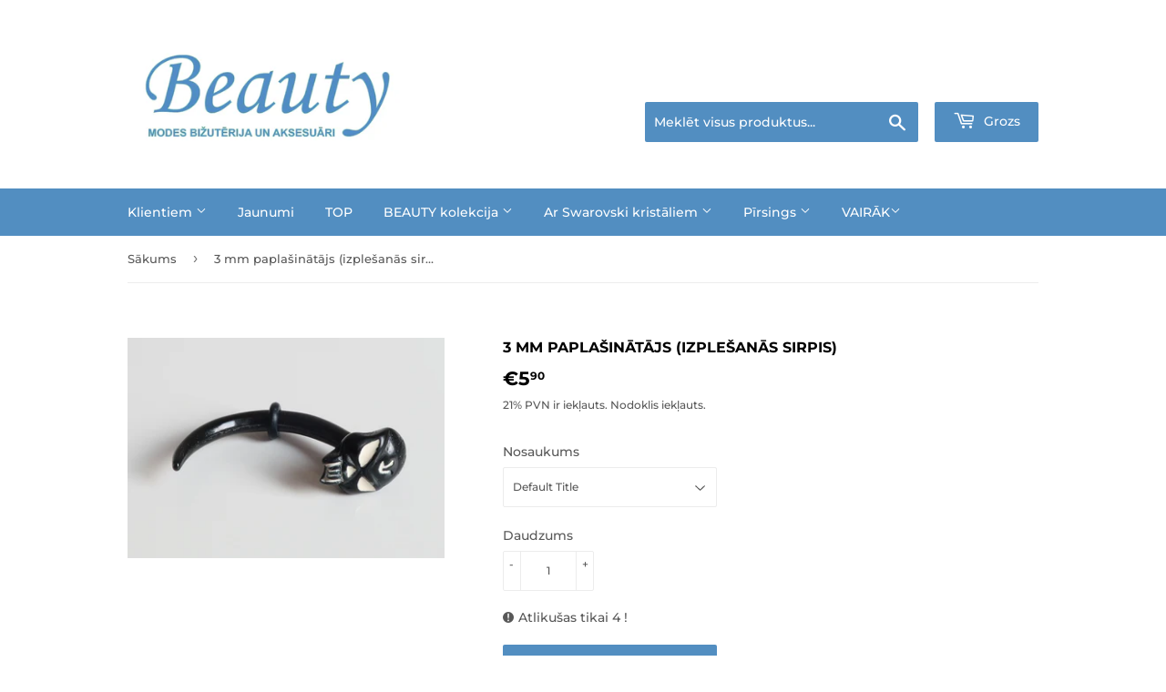

--- FILE ---
content_type: text/html; charset=utf-8
request_url: https://beautynet.lv/products/expander-3mm-expansion-sickle-1
body_size: 26537
content:
<!doctype html>
<html class="no-touch no-js">
<head>
<!-- Added by AVADA SEO Suite -->






<meta name="twitter:image" content="http://beautynet.lv/cdn/shop/products/32047.jpg?v=1615483748">
    




<!-- Added by AVADA SEO Suite: Product Structured Data -->
<script type="application/ld+json">{
"@context": "https://schema.org/",
"@type": "Product",
"@id": "6559091392696",
"name": "3 mm paplašinātājs (izplešanās sirpis)",
"description": "Paplašinātājs UV akrils 3 mm Garums - 30 mm Platumi - 18 mm",
"brand": {
  "@type": "Brand",
  "name": "POLI"
},
"offers": {
  "@type": "AggregateOffer",
  "offerCount": "1",
  "lowPrice": "5.9",
  "highPrice": "5.9",
  "priceCurrency": "EUR"
},
"image": [
  "https://beautynet.lv/cdn/shop/products/32047.jpg?v=1615483748"
],
"releaseDate": "2021-03-11 19:29:52 +0200",
"sku": "",
"mpn": "PO32047"}</script>
<!-- /Added by AVADA SEO Suite --><!-- Added by AVADA SEO Suite: Breadcrumb Structured Data  -->
<script type="application/ld+json">{
  "@context": "https://schema.org",
  "@type": "BreadcrumbList",
  "itemListElement": [{
    "@type": "ListItem",
    "position": 1,
    "name": "Home",
    "item": "https://beautynet.lv"
  }, {
    "@type": "ListItem",
    "position": 2,
    "name": "3 mm paplašinātājs (izplešanās sirpis)",
    "item": "https://beautynet.lv/products/expander-3mm-expansion-sickle-1"
  }]
}
</script>
<!-- Added by AVADA SEO Suite -->


<!-- /Added by AVADA SEO Suite -->

  <script>(function(H){H.className=H.className.replace(/\bno-js\b/,'js')})(document.documentElement)</script>
  <!-- Basic page needs ================================================== -->
  <meta charset="utf-8">
  <meta http-equiv="X-UA-Compatible" content="IE=edge,chrome=1">

  
  <link rel="shortcut icon" href="//beautynet.lv/cdn/shop/files/beautynetlv_32x32.jpg?v=1613709665" type="image/png" />
  

  <!-- Title and description ================================================== -->
  <title>
  PO14001 &ndash; Beauty Net LV
  </title>

  
    <meta name="description" content="Paplašinātājs UV akrils 3 mm Garums - 30 mm Platumi - 18 mm">
  

  <!-- Product meta ================================================== -->
  <!-- /snippets/social-meta-tags.liquid -->




<meta property="og:site_name" content="Beauty Net LV">
<meta property="og:url" content="https://beautynet.lv/products/expander-3mm-expansion-sickle-1">
<meta property="og:title" content="PO14001">
<meta property="og:type" content="product">
<meta property="og:description" content="Paplašinātājs UV akrils 3 mm Garums - 30 mm Platumi - 18 mm">

  <meta property="og:price:amount" content="5,90">
  <meta property="og:price:currency" content="EUR">

<meta property="og:image" content="http://beautynet.lv/cdn/shop/products/32047_1200x1200.jpg?v=1615483748">
<meta property="og:image:secure_url" content="https://beautynet.lv/cdn/shop/products/32047_1200x1200.jpg?v=1615483748">


<meta name="twitter:card" content="summary_large_image">
<meta name="twitter:title" content="PO14001">
<meta name="twitter:description" content="Paplašinātājs UV akrils 3 mm Garums - 30 mm Platumi - 18 mm">


  <!-- Helpers ================================================== -->
  <link rel="canonical" href="https://beautynet.lv/products/expander-3mm-expansion-sickle-1">
  <meta name="viewport" content="width=device-width,initial-scale=1">

  <!-- CSS ================================================== -->
  <link href="//beautynet.lv/cdn/shop/t/6/assets/theme.scss.css?v=72392439620208021431768398674" rel="stylesheet" type="text/css" media="all" />

  <!-- Header hook for plugins ================================================== -->
  <script>window.performance && window.performance.mark && window.performance.mark('shopify.content_for_header.start');</script><meta id="shopify-digital-wallet" name="shopify-digital-wallet" content="/50893455544/digital_wallets/dialog">
<link rel="alternate" type="application/json+oembed" href="https://beautynet.lv/products/expander-3mm-expansion-sickle-1.oembed">
<script async="async" src="/checkouts/internal/preloads.js?locale=lv-LV"></script>
<script id="shopify-features" type="application/json">{"accessToken":"0698e318538b135927ad6e1909150c81","betas":["rich-media-storefront-analytics"],"domain":"beautynet.lv","predictiveSearch":true,"shopId":50893455544,"locale":"en"}</script>
<script>var Shopify = Shopify || {};
Shopify.shop = "beauty-net-lv.myshopify.com";
Shopify.locale = "lv";
Shopify.currency = {"active":"EUR","rate":"1.0"};
Shopify.country = "LV";
Shopify.theme = {"name":"Supply","id":115599343800,"schema_name":"Supply","schema_version":"9.1.0","theme_store_id":679,"role":"main"};
Shopify.theme.handle = "null";
Shopify.theme.style = {"id":null,"handle":null};
Shopify.cdnHost = "beautynet.lv/cdn";
Shopify.routes = Shopify.routes || {};
Shopify.routes.root = "/";</script>
<script type="module">!function(o){(o.Shopify=o.Shopify||{}).modules=!0}(window);</script>
<script>!function(o){function n(){var o=[];function n(){o.push(Array.prototype.slice.apply(arguments))}return n.q=o,n}var t=o.Shopify=o.Shopify||{};t.loadFeatures=n(),t.autoloadFeatures=n()}(window);</script>
<script id="shop-js-analytics" type="application/json">{"pageType":"product"}</script>
<script defer="defer" async type="module" src="//beautynet.lv/cdn/shopifycloud/shop-js/modules/v2/client.init-shop-cart-sync_BT-GjEfc.en.esm.js"></script>
<script defer="defer" async type="module" src="//beautynet.lv/cdn/shopifycloud/shop-js/modules/v2/chunk.common_D58fp_Oc.esm.js"></script>
<script defer="defer" async type="module" src="//beautynet.lv/cdn/shopifycloud/shop-js/modules/v2/chunk.modal_xMitdFEc.esm.js"></script>
<script type="module">
  await import("//beautynet.lv/cdn/shopifycloud/shop-js/modules/v2/client.init-shop-cart-sync_BT-GjEfc.en.esm.js");
await import("//beautynet.lv/cdn/shopifycloud/shop-js/modules/v2/chunk.common_D58fp_Oc.esm.js");
await import("//beautynet.lv/cdn/shopifycloud/shop-js/modules/v2/chunk.modal_xMitdFEc.esm.js");

  window.Shopify.SignInWithShop?.initShopCartSync?.({"fedCMEnabled":true,"windoidEnabled":true});

</script>
<script>(function() {
  var isLoaded = false;
  function asyncLoad() {
    if (isLoaded) return;
    isLoaded = true;
    var urls = ["https:\/\/seo.apps.avada.io\/avada-seo-installed.js?shop=beauty-net-lv.myshopify.com"];
    for (var i = 0; i < urls.length; i++) {
      var s = document.createElement('script');
      s.type = 'text/javascript';
      s.async = true;
      s.src = urls[i];
      var x = document.getElementsByTagName('script')[0];
      x.parentNode.insertBefore(s, x);
    }
  };
  if(window.attachEvent) {
    window.attachEvent('onload', asyncLoad);
  } else {
    window.addEventListener('load', asyncLoad, false);
  }
})();</script>
<script id="__st">var __st={"a":50893455544,"offset":7200,"reqid":"4e3b4b85-1245-4299-9b48-4a6e4872fdee-1769409306","pageurl":"beautynet.lv\/products\/expander-3mm-expansion-sickle-1","u":"beff4d17e2d0","p":"product","rtyp":"product","rid":6559091392696};</script>
<script>window.ShopifyPaypalV4VisibilityTracking = true;</script>
<script id="captcha-bootstrap">!function(){'use strict';const t='contact',e='account',n='new_comment',o=[[t,t],['blogs',n],['comments',n],[t,'customer']],c=[[e,'customer_login'],[e,'guest_login'],[e,'recover_customer_password'],[e,'create_customer']],r=t=>t.map((([t,e])=>`form[action*='/${t}']:not([data-nocaptcha='true']) input[name='form_type'][value='${e}']`)).join(','),a=t=>()=>t?[...document.querySelectorAll(t)].map((t=>t.form)):[];function s(){const t=[...o],e=r(t);return a(e)}const i='password',u='form_key',d=['recaptcha-v3-token','g-recaptcha-response','h-captcha-response',i],f=()=>{try{return window.sessionStorage}catch{return}},m='__shopify_v',_=t=>t.elements[u];function p(t,e,n=!1){try{const o=window.sessionStorage,c=JSON.parse(o.getItem(e)),{data:r}=function(t){const{data:e,action:n}=t;return t[m]||n?{data:e,action:n}:{data:t,action:n}}(c);for(const[e,n]of Object.entries(r))t.elements[e]&&(t.elements[e].value=n);n&&o.removeItem(e)}catch(o){console.error('form repopulation failed',{error:o})}}const l='form_type',E='cptcha';function T(t){t.dataset[E]=!0}const w=window,h=w.document,L='Shopify',v='ce_forms',y='captcha';let A=!1;((t,e)=>{const n=(g='f06e6c50-85a8-45c8-87d0-21a2b65856fe',I='https://cdn.shopify.com/shopifycloud/storefront-forms-hcaptcha/ce_storefront_forms_captcha_hcaptcha.v1.5.2.iife.js',D={infoText:'Protected by hCaptcha',privacyText:'Privacy',termsText:'Terms'},(t,e,n)=>{const o=w[L][v],c=o.bindForm;if(c)return c(t,g,e,D).then(n);var r;o.q.push([[t,g,e,D],n]),r=I,A||(h.body.append(Object.assign(h.createElement('script'),{id:'captcha-provider',async:!0,src:r})),A=!0)});var g,I,D;w[L]=w[L]||{},w[L][v]=w[L][v]||{},w[L][v].q=[],w[L][y]=w[L][y]||{},w[L][y].protect=function(t,e){n(t,void 0,e),T(t)},Object.freeze(w[L][y]),function(t,e,n,w,h,L){const[v,y,A,g]=function(t,e,n){const i=e?o:[],u=t?c:[],d=[...i,...u],f=r(d),m=r(i),_=r(d.filter((([t,e])=>n.includes(e))));return[a(f),a(m),a(_),s()]}(w,h,L),I=t=>{const e=t.target;return e instanceof HTMLFormElement?e:e&&e.form},D=t=>v().includes(t);t.addEventListener('submit',(t=>{const e=I(t);if(!e)return;const n=D(e)&&!e.dataset.hcaptchaBound&&!e.dataset.recaptchaBound,o=_(e),c=g().includes(e)&&(!o||!o.value);(n||c)&&t.preventDefault(),c&&!n&&(function(t){try{if(!f())return;!function(t){const e=f();if(!e)return;const n=_(t);if(!n)return;const o=n.value;o&&e.removeItem(o)}(t);const e=Array.from(Array(32),(()=>Math.random().toString(36)[2])).join('');!function(t,e){_(t)||t.append(Object.assign(document.createElement('input'),{type:'hidden',name:u})),t.elements[u].value=e}(t,e),function(t,e){const n=f();if(!n)return;const o=[...t.querySelectorAll(`input[type='${i}']`)].map((({name:t})=>t)),c=[...d,...o],r={};for(const[a,s]of new FormData(t).entries())c.includes(a)||(r[a]=s);n.setItem(e,JSON.stringify({[m]:1,action:t.action,data:r}))}(t,e)}catch(e){console.error('failed to persist form',e)}}(e),e.submit())}));const S=(t,e)=>{t&&!t.dataset[E]&&(n(t,e.some((e=>e===t))),T(t))};for(const o of['focusin','change'])t.addEventListener(o,(t=>{const e=I(t);D(e)&&S(e,y())}));const B=e.get('form_key'),M=e.get(l),P=B&&M;t.addEventListener('DOMContentLoaded',(()=>{const t=y();if(P)for(const e of t)e.elements[l].value===M&&p(e,B);[...new Set([...A(),...v().filter((t=>'true'===t.dataset.shopifyCaptcha))])].forEach((e=>S(e,t)))}))}(h,new URLSearchParams(w.location.search),n,t,e,['guest_login'])})(!0,!0)}();</script>
<script integrity="sha256-4kQ18oKyAcykRKYeNunJcIwy7WH5gtpwJnB7kiuLZ1E=" data-source-attribution="shopify.loadfeatures" defer="defer" src="//beautynet.lv/cdn/shopifycloud/storefront/assets/storefront/load_feature-a0a9edcb.js" crossorigin="anonymous"></script>
<script data-source-attribution="shopify.dynamic_checkout.dynamic.init">var Shopify=Shopify||{};Shopify.PaymentButton=Shopify.PaymentButton||{isStorefrontPortableWallets:!0,init:function(){window.Shopify.PaymentButton.init=function(){};var t=document.createElement("script");t.src="https://beautynet.lv/cdn/shopifycloud/portable-wallets/latest/portable-wallets.en.js",t.type="module",document.head.appendChild(t)}};
</script>
<script data-source-attribution="shopify.dynamic_checkout.buyer_consent">
  function portableWalletsHideBuyerConsent(e){var t=document.getElementById("shopify-buyer-consent"),n=document.getElementById("shopify-subscription-policy-button");t&&n&&(t.classList.add("hidden"),t.setAttribute("aria-hidden","true"),n.removeEventListener("click",e))}function portableWalletsShowBuyerConsent(e){var t=document.getElementById("shopify-buyer-consent"),n=document.getElementById("shopify-subscription-policy-button");t&&n&&(t.classList.remove("hidden"),t.removeAttribute("aria-hidden"),n.addEventListener("click",e))}window.Shopify?.PaymentButton&&(window.Shopify.PaymentButton.hideBuyerConsent=portableWalletsHideBuyerConsent,window.Shopify.PaymentButton.showBuyerConsent=portableWalletsShowBuyerConsent);
</script>
<script data-source-attribution="shopify.dynamic_checkout.cart.bootstrap">document.addEventListener("DOMContentLoaded",(function(){function t(){return document.querySelector("shopify-accelerated-checkout-cart, shopify-accelerated-checkout")}if(t())Shopify.PaymentButton.init();else{new MutationObserver((function(e,n){t()&&(Shopify.PaymentButton.init(),n.disconnect())})).observe(document.body,{childList:!0,subtree:!0})}}));
</script>
<link id="shopify-accelerated-checkout-styles" rel="stylesheet" media="screen" href="https://beautynet.lv/cdn/shopifycloud/portable-wallets/latest/accelerated-checkout-backwards-compat.css" crossorigin="anonymous">
<style id="shopify-accelerated-checkout-cart">
        #shopify-buyer-consent {
  margin-top: 1em;
  display: inline-block;
  width: 100%;
}

#shopify-buyer-consent.hidden {
  display: none;
}

#shopify-subscription-policy-button {
  background: none;
  border: none;
  padding: 0;
  text-decoration: underline;
  font-size: inherit;
  cursor: pointer;
}

#shopify-subscription-policy-button::before {
  box-shadow: none;
}

      </style>

<script>window.performance && window.performance.mark && window.performance.mark('shopify.content_for_header.end');</script>

  
  

  <script src="//beautynet.lv/cdn/shop/t/6/assets/jquery-2.2.3.min.js?v=58211863146907186831605122992" type="text/javascript"></script>

  <script src="//beautynet.lv/cdn/shop/t/6/assets/lazysizes.min.js?v=8147953233334221341605122992" async="async"></script>
  <script src="//beautynet.lv/cdn/shop/t/6/assets/vendor.js?v=106177282645720727331605122994" defer="defer"></script>
  <script src="//beautynet.lv/cdn/shop/t/6/assets/theme.js?v=81654547462005390551763372204" defer="defer"></script>


<!-- BEGIN app block: shopify://apps/avada-seo-suite/blocks/avada-seo/15507c6e-1aa3-45d3-b698-7e175e033440 --><script>
  window.AVADA_SEO_ENABLED = true;
</script><!-- BEGIN app snippet: avada-broken-link-manager --><!-- END app snippet --><!-- BEGIN app snippet: avada-seo-site --><!-- END app snippet --><!-- BEGIN app snippet: avada-robot-onpage --><!-- Avada SEO Robot Onpage -->












<!-- END app snippet --><!-- BEGIN app snippet: avada-frequently-asked-questions -->







<!-- END app snippet --><!-- BEGIN app snippet: avada-custom-css --> <!-- BEGIN Avada SEO custom CSS END -->


<!-- END Avada SEO custom CSS END -->
<!-- END app snippet --><!-- BEGIN app snippet: avada-loading --><style>
  @keyframes avada-rotate {
    0% { transform: rotate(0); }
    100% { transform: rotate(360deg); }
  }

  @keyframes avada-fade-out {
    0% { opacity: 1; visibility: visible; }
    100% { opacity: 0; visibility: hidden; }
  }

  .Avada-LoadingScreen {
    display: none;
    width: 100%;
    height: 100vh;
    top: 0;
    position: fixed;
    z-index: 9999;
    display: flex;
    align-items: center;
    justify-content: center;
  
    background-image: url();
    background-position: center;
    background-size: cover;
    background-repeat: no-repeat;
  
  }

  .Avada-LoadingScreen svg {
    animation: avada-rotate 1s linear infinite;
    width: px;
    height: px;
  }
</style>
<script>
  const themeId = Shopify.theme.id;
  const loadingSettingsValue = null;
  const loadingType = loadingSettingsValue?.loadingType;
  function renderLoading() {
    new MutationObserver((mutations, observer) => {
      if (document.body) {
        observer.disconnect();
        const loadingDiv = document.createElement('div');
        loadingDiv.className = 'Avada-LoadingScreen';
        if(loadingType === 'custom_logo' || loadingType === 'favicon_logo') {
          const srcLoadingImage = loadingSettingsValue?.customLogoThemeIds[themeId] || '';
          if(srcLoadingImage) {
            loadingDiv.innerHTML = `
            <img alt="Avada logo"  height="600px" loading="eager" fetchpriority="high"
              src="${srcLoadingImage}&width=600"
              width="600px" />
              `
          }
        }
        if(loadingType === 'circle') {
          loadingDiv.innerHTML = `
        <svg viewBox="0 0 40 40" fill="none" xmlns="http://www.w3.org/2000/svg">
          <path d="M20 3.75C11.0254 3.75 3.75 11.0254 3.75 20C3.75 21.0355 2.91053 21.875 1.875 21.875C0.839475 21.875 0 21.0355 0 20C0 8.9543 8.9543 0 20 0C31.0457 0 40 8.9543 40 20C40 31.0457 31.0457 40 20 40C18.9645 40 18.125 39.1605 18.125 38.125C18.125 37.0895 18.9645 36.25 20 36.25C28.9748 36.25 36.25 28.9748 36.25 20C36.25 11.0254 28.9748 3.75 20 3.75Z" fill=""/>
        </svg>
      `;
        }

        document.body.insertBefore(loadingDiv, document.body.firstChild || null);
        const e = '';
        const t = '';
        const o = 'first' === t;
        const a = sessionStorage.getItem('isShowLoadingAvada');
        const n = document.querySelector('.Avada-LoadingScreen');
        if (a && o) return (n.style.display = 'none');
        n.style.display = 'flex';
        const i = document.body;
        i.style.overflow = 'hidden';
        const l = () => {
          i.style.overflow = 'auto';
          n.style.animation = 'avada-fade-out 1s ease-out forwards';
          setTimeout(() => {
            n.style.display = 'none';
          }, 1000);
        };
        if ((o && !a && sessionStorage.setItem('isShowLoadingAvada', true), 'duration_auto' === e)) {
          window.onload = function() {
            l();
          };
          return;
        }
        setTimeout(() => {
          l();
        }, 1000 * e);
      }
    }).observe(document.documentElement, { childList: true, subtree: true });
  };
  function isNullish(value) {
    return value === null || value === undefined;
  }
  const themeIds = '';
  const themeIdsArray = themeIds ? themeIds.split(',') : [];

  if(!isNullish(themeIds) && themeIdsArray.includes(themeId.toString()) && loadingSettingsValue?.enabled) {
    renderLoading();
  }

  if(isNullish(loadingSettingsValue?.themeIds) && loadingSettingsValue?.enabled) {
    renderLoading();
  }
</script>
<!-- END app snippet --><!-- BEGIN app snippet: avada-seo-social-post --><!-- END app snippet -->
<!-- END app block --><link href="https://monorail-edge.shopifysvc.com" rel="dns-prefetch">
<script>(function(){if ("sendBeacon" in navigator && "performance" in window) {try {var session_token_from_headers = performance.getEntriesByType('navigation')[0].serverTiming.find(x => x.name == '_s').description;} catch {var session_token_from_headers = undefined;}var session_cookie_matches = document.cookie.match(/_shopify_s=([^;]*)/);var session_token_from_cookie = session_cookie_matches && session_cookie_matches.length === 2 ? session_cookie_matches[1] : "";var session_token = session_token_from_headers || session_token_from_cookie || "";function handle_abandonment_event(e) {var entries = performance.getEntries().filter(function(entry) {return /monorail-edge.shopifysvc.com/.test(entry.name);});if (!window.abandonment_tracked && entries.length === 0) {window.abandonment_tracked = true;var currentMs = Date.now();var navigation_start = performance.timing.navigationStart;var payload = {shop_id: 50893455544,url: window.location.href,navigation_start,duration: currentMs - navigation_start,session_token,page_type: "product"};window.navigator.sendBeacon("https://monorail-edge.shopifysvc.com/v1/produce", JSON.stringify({schema_id: "online_store_buyer_site_abandonment/1.1",payload: payload,metadata: {event_created_at_ms: currentMs,event_sent_at_ms: currentMs}}));}}window.addEventListener('pagehide', handle_abandonment_event);}}());</script>
<script id="web-pixels-manager-setup">(function e(e,d,r,n,o){if(void 0===o&&(o={}),!Boolean(null===(a=null===(i=window.Shopify)||void 0===i?void 0:i.analytics)||void 0===a?void 0:a.replayQueue)){var i,a;window.Shopify=window.Shopify||{};var t=window.Shopify;t.analytics=t.analytics||{};var s=t.analytics;s.replayQueue=[],s.publish=function(e,d,r){return s.replayQueue.push([e,d,r]),!0};try{self.performance.mark("wpm:start")}catch(e){}var l=function(){var e={modern:/Edge?\/(1{2}[4-9]|1[2-9]\d|[2-9]\d{2}|\d{4,})\.\d+(\.\d+|)|Firefox\/(1{2}[4-9]|1[2-9]\d|[2-9]\d{2}|\d{4,})\.\d+(\.\d+|)|Chrom(ium|e)\/(9{2}|\d{3,})\.\d+(\.\d+|)|(Maci|X1{2}).+ Version\/(15\.\d+|(1[6-9]|[2-9]\d|\d{3,})\.\d+)([,.]\d+|)( \(\w+\)|)( Mobile\/\w+|) Safari\/|Chrome.+OPR\/(9{2}|\d{3,})\.\d+\.\d+|(CPU[ +]OS|iPhone[ +]OS|CPU[ +]iPhone|CPU IPhone OS|CPU iPad OS)[ +]+(15[._]\d+|(1[6-9]|[2-9]\d|\d{3,})[._]\d+)([._]\d+|)|Android:?[ /-](13[3-9]|1[4-9]\d|[2-9]\d{2}|\d{4,})(\.\d+|)(\.\d+|)|Android.+Firefox\/(13[5-9]|1[4-9]\d|[2-9]\d{2}|\d{4,})\.\d+(\.\d+|)|Android.+Chrom(ium|e)\/(13[3-9]|1[4-9]\d|[2-9]\d{2}|\d{4,})\.\d+(\.\d+|)|SamsungBrowser\/([2-9]\d|\d{3,})\.\d+/,legacy:/Edge?\/(1[6-9]|[2-9]\d|\d{3,})\.\d+(\.\d+|)|Firefox\/(5[4-9]|[6-9]\d|\d{3,})\.\d+(\.\d+|)|Chrom(ium|e)\/(5[1-9]|[6-9]\d|\d{3,})\.\d+(\.\d+|)([\d.]+$|.*Safari\/(?![\d.]+ Edge\/[\d.]+$))|(Maci|X1{2}).+ Version\/(10\.\d+|(1[1-9]|[2-9]\d|\d{3,})\.\d+)([,.]\d+|)( \(\w+\)|)( Mobile\/\w+|) Safari\/|Chrome.+OPR\/(3[89]|[4-9]\d|\d{3,})\.\d+\.\d+|(CPU[ +]OS|iPhone[ +]OS|CPU[ +]iPhone|CPU IPhone OS|CPU iPad OS)[ +]+(10[._]\d+|(1[1-9]|[2-9]\d|\d{3,})[._]\d+)([._]\d+|)|Android:?[ /-](13[3-9]|1[4-9]\d|[2-9]\d{2}|\d{4,})(\.\d+|)(\.\d+|)|Mobile Safari.+OPR\/([89]\d|\d{3,})\.\d+\.\d+|Android.+Firefox\/(13[5-9]|1[4-9]\d|[2-9]\d{2}|\d{4,})\.\d+(\.\d+|)|Android.+Chrom(ium|e)\/(13[3-9]|1[4-9]\d|[2-9]\d{2}|\d{4,})\.\d+(\.\d+|)|Android.+(UC? ?Browser|UCWEB|U3)[ /]?(15\.([5-9]|\d{2,})|(1[6-9]|[2-9]\d|\d{3,})\.\d+)\.\d+|SamsungBrowser\/(5\.\d+|([6-9]|\d{2,})\.\d+)|Android.+MQ{2}Browser\/(14(\.(9|\d{2,})|)|(1[5-9]|[2-9]\d|\d{3,})(\.\d+|))(\.\d+|)|K[Aa][Ii]OS\/(3\.\d+|([4-9]|\d{2,})\.\d+)(\.\d+|)/},d=e.modern,r=e.legacy,n=navigator.userAgent;return n.match(d)?"modern":n.match(r)?"legacy":"unknown"}(),u="modern"===l?"modern":"legacy",c=(null!=n?n:{modern:"",legacy:""})[u],f=function(e){return[e.baseUrl,"/wpm","/b",e.hashVersion,"modern"===e.buildTarget?"m":"l",".js"].join("")}({baseUrl:d,hashVersion:r,buildTarget:u}),m=function(e){var d=e.version,r=e.bundleTarget,n=e.surface,o=e.pageUrl,i=e.monorailEndpoint;return{emit:function(e){var a=e.status,t=e.errorMsg,s=(new Date).getTime(),l=JSON.stringify({metadata:{event_sent_at_ms:s},events:[{schema_id:"web_pixels_manager_load/3.1",payload:{version:d,bundle_target:r,page_url:o,status:a,surface:n,error_msg:t},metadata:{event_created_at_ms:s}}]});if(!i)return console&&console.warn&&console.warn("[Web Pixels Manager] No Monorail endpoint provided, skipping logging."),!1;try{return self.navigator.sendBeacon.bind(self.navigator)(i,l)}catch(e){}var u=new XMLHttpRequest;try{return u.open("POST",i,!0),u.setRequestHeader("Content-Type","text/plain"),u.send(l),!0}catch(e){return console&&console.warn&&console.warn("[Web Pixels Manager] Got an unhandled error while logging to Monorail."),!1}}}}({version:r,bundleTarget:l,surface:e.surface,pageUrl:self.location.href,monorailEndpoint:e.monorailEndpoint});try{o.browserTarget=l,function(e){var d=e.src,r=e.async,n=void 0===r||r,o=e.onload,i=e.onerror,a=e.sri,t=e.scriptDataAttributes,s=void 0===t?{}:t,l=document.createElement("script"),u=document.querySelector("head"),c=document.querySelector("body");if(l.async=n,l.src=d,a&&(l.integrity=a,l.crossOrigin="anonymous"),s)for(var f in s)if(Object.prototype.hasOwnProperty.call(s,f))try{l.dataset[f]=s[f]}catch(e){}if(o&&l.addEventListener("load",o),i&&l.addEventListener("error",i),u)u.appendChild(l);else{if(!c)throw new Error("Did not find a head or body element to append the script");c.appendChild(l)}}({src:f,async:!0,onload:function(){if(!function(){var e,d;return Boolean(null===(d=null===(e=window.Shopify)||void 0===e?void 0:e.analytics)||void 0===d?void 0:d.initialized)}()){var d=window.webPixelsManager.init(e)||void 0;if(d){var r=window.Shopify.analytics;r.replayQueue.forEach((function(e){var r=e[0],n=e[1],o=e[2];d.publishCustomEvent(r,n,o)})),r.replayQueue=[],r.publish=d.publishCustomEvent,r.visitor=d.visitor,r.initialized=!0}}},onerror:function(){return m.emit({status:"failed",errorMsg:"".concat(f," has failed to load")})},sri:function(e){var d=/^sha384-[A-Za-z0-9+/=]+$/;return"string"==typeof e&&d.test(e)}(c)?c:"",scriptDataAttributes:o}),m.emit({status:"loading"})}catch(e){m.emit({status:"failed",errorMsg:(null==e?void 0:e.message)||"Unknown error"})}}})({shopId: 50893455544,storefrontBaseUrl: "https://beautynet.lv",extensionsBaseUrl: "https://extensions.shopifycdn.com/cdn/shopifycloud/web-pixels-manager",monorailEndpoint: "https://monorail-edge.shopifysvc.com/unstable/produce_batch",surface: "storefront-renderer",enabledBetaFlags: ["2dca8a86"],webPixelsConfigList: [{"id":"shopify-app-pixel","configuration":"{}","eventPayloadVersion":"v1","runtimeContext":"STRICT","scriptVersion":"0450","apiClientId":"shopify-pixel","type":"APP","privacyPurposes":["ANALYTICS","MARKETING"]},{"id":"shopify-custom-pixel","eventPayloadVersion":"v1","runtimeContext":"LAX","scriptVersion":"0450","apiClientId":"shopify-pixel","type":"CUSTOM","privacyPurposes":["ANALYTICS","MARKETING"]}],isMerchantRequest: false,initData: {"shop":{"name":"Beauty Net LV","paymentSettings":{"currencyCode":"EUR"},"myshopifyDomain":"beauty-net-lv.myshopify.com","countryCode":"LV","storefrontUrl":"https:\/\/beautynet.lv"},"customer":null,"cart":null,"checkout":null,"productVariants":[{"price":{"amount":5.9,"currencyCode":"EUR"},"product":{"title":"3 mm paplašinātājs (izplešanās sirpis)","vendor":"POLI","id":"6559091392696","untranslatedTitle":"3 mm paplašinātājs (izplešanās sirpis)","url":"\/products\/expander-3mm-expansion-sickle-1","type":"Pīrsings"},"id":"39331008381112","image":{"src":"\/\/beautynet.lv\/cdn\/shop\/products\/32047.jpg?v=1615483748"},"sku":"","title":"Default Title","untranslatedTitle":"Default Title"}],"purchasingCompany":null},},"https://beautynet.lv/cdn","fcfee988w5aeb613cpc8e4bc33m6693e112",{"modern":"","legacy":""},{"shopId":"50893455544","storefrontBaseUrl":"https:\/\/beautynet.lv","extensionBaseUrl":"https:\/\/extensions.shopifycdn.com\/cdn\/shopifycloud\/web-pixels-manager","surface":"storefront-renderer","enabledBetaFlags":"[\"2dca8a86\"]","isMerchantRequest":"false","hashVersion":"fcfee988w5aeb613cpc8e4bc33m6693e112","publish":"custom","events":"[[\"page_viewed\",{}],[\"product_viewed\",{\"productVariant\":{\"price\":{\"amount\":5.9,\"currencyCode\":\"EUR\"},\"product\":{\"title\":\"3 mm paplašinātājs (izplešanās sirpis)\",\"vendor\":\"POLI\",\"id\":\"6559091392696\",\"untranslatedTitle\":\"3 mm paplašinātājs (izplešanās sirpis)\",\"url\":\"\/products\/expander-3mm-expansion-sickle-1\",\"type\":\"Pīrsings\"},\"id\":\"39331008381112\",\"image\":{\"src\":\"\/\/beautynet.lv\/cdn\/shop\/products\/32047.jpg?v=1615483748\"},\"sku\":\"\",\"title\":\"Default Title\",\"untranslatedTitle\":\"Default Title\"}}]]"});</script><script>
  window.ShopifyAnalytics = window.ShopifyAnalytics || {};
  window.ShopifyAnalytics.meta = window.ShopifyAnalytics.meta || {};
  window.ShopifyAnalytics.meta.currency = 'EUR';
  var meta = {"product":{"id":6559091392696,"gid":"gid:\/\/shopify\/Product\/6559091392696","vendor":"POLI","type":"Pīrsings","handle":"expander-3mm-expansion-sickle-1","variants":[{"id":39331008381112,"price":590,"name":"3 mm paplašinātājs (izplešanās sirpis)","public_title":null,"sku":""}],"remote":false},"page":{"pageType":"product","resourceType":"product","resourceId":6559091392696,"requestId":"4e3b4b85-1245-4299-9b48-4a6e4872fdee-1769409306"}};
  for (var attr in meta) {
    window.ShopifyAnalytics.meta[attr] = meta[attr];
  }
</script>
<script class="analytics">
  (function () {
    var customDocumentWrite = function(content) {
      var jquery = null;

      if (window.jQuery) {
        jquery = window.jQuery;
      } else if (window.Checkout && window.Checkout.$) {
        jquery = window.Checkout.$;
      }

      if (jquery) {
        jquery('body').append(content);
      }
    };

    var hasLoggedConversion = function(token) {
      if (token) {
        return document.cookie.indexOf('loggedConversion=' + token) !== -1;
      }
      return false;
    }

    var setCookieIfConversion = function(token) {
      if (token) {
        var twoMonthsFromNow = new Date(Date.now());
        twoMonthsFromNow.setMonth(twoMonthsFromNow.getMonth() + 2);

        document.cookie = 'loggedConversion=' + token + '; expires=' + twoMonthsFromNow;
      }
    }

    var trekkie = window.ShopifyAnalytics.lib = window.trekkie = window.trekkie || [];
    if (trekkie.integrations) {
      return;
    }
    trekkie.methods = [
      'identify',
      'page',
      'ready',
      'track',
      'trackForm',
      'trackLink'
    ];
    trekkie.factory = function(method) {
      return function() {
        var args = Array.prototype.slice.call(arguments);
        args.unshift(method);
        trekkie.push(args);
        return trekkie;
      };
    };
    for (var i = 0; i < trekkie.methods.length; i++) {
      var key = trekkie.methods[i];
      trekkie[key] = trekkie.factory(key);
    }
    trekkie.load = function(config) {
      trekkie.config = config || {};
      trekkie.config.initialDocumentCookie = document.cookie;
      var first = document.getElementsByTagName('script')[0];
      var script = document.createElement('script');
      script.type = 'text/javascript';
      script.onerror = function(e) {
        var scriptFallback = document.createElement('script');
        scriptFallback.type = 'text/javascript';
        scriptFallback.onerror = function(error) {
                var Monorail = {
      produce: function produce(monorailDomain, schemaId, payload) {
        var currentMs = new Date().getTime();
        var event = {
          schema_id: schemaId,
          payload: payload,
          metadata: {
            event_created_at_ms: currentMs,
            event_sent_at_ms: currentMs
          }
        };
        return Monorail.sendRequest("https://" + monorailDomain + "/v1/produce", JSON.stringify(event));
      },
      sendRequest: function sendRequest(endpointUrl, payload) {
        // Try the sendBeacon API
        if (window && window.navigator && typeof window.navigator.sendBeacon === 'function' && typeof window.Blob === 'function' && !Monorail.isIos12()) {
          var blobData = new window.Blob([payload], {
            type: 'text/plain'
          });

          if (window.navigator.sendBeacon(endpointUrl, blobData)) {
            return true;
          } // sendBeacon was not successful

        } // XHR beacon

        var xhr = new XMLHttpRequest();

        try {
          xhr.open('POST', endpointUrl);
          xhr.setRequestHeader('Content-Type', 'text/plain');
          xhr.send(payload);
        } catch (e) {
          console.log(e);
        }

        return false;
      },
      isIos12: function isIos12() {
        return window.navigator.userAgent.lastIndexOf('iPhone; CPU iPhone OS 12_') !== -1 || window.navigator.userAgent.lastIndexOf('iPad; CPU OS 12_') !== -1;
      }
    };
    Monorail.produce('monorail-edge.shopifysvc.com',
      'trekkie_storefront_load_errors/1.1',
      {shop_id: 50893455544,
      theme_id: 115599343800,
      app_name: "storefront",
      context_url: window.location.href,
      source_url: "//beautynet.lv/cdn/s/trekkie.storefront.8d95595f799fbf7e1d32231b9a28fd43b70c67d3.min.js"});

        };
        scriptFallback.async = true;
        scriptFallback.src = '//beautynet.lv/cdn/s/trekkie.storefront.8d95595f799fbf7e1d32231b9a28fd43b70c67d3.min.js';
        first.parentNode.insertBefore(scriptFallback, first);
      };
      script.async = true;
      script.src = '//beautynet.lv/cdn/s/trekkie.storefront.8d95595f799fbf7e1d32231b9a28fd43b70c67d3.min.js';
      first.parentNode.insertBefore(script, first);
    };
    trekkie.load(
      {"Trekkie":{"appName":"storefront","development":false,"defaultAttributes":{"shopId":50893455544,"isMerchantRequest":null,"themeId":115599343800,"themeCityHash":"9526749206610363415","contentLanguage":"lv","currency":"EUR","eventMetadataId":"7671779f-45ec-4130-92bc-ea25198c254e"},"isServerSideCookieWritingEnabled":true,"monorailRegion":"shop_domain","enabledBetaFlags":["65f19447"]},"Session Attribution":{},"S2S":{"facebookCapiEnabled":false,"source":"trekkie-storefront-renderer","apiClientId":580111}}
    );

    var loaded = false;
    trekkie.ready(function() {
      if (loaded) return;
      loaded = true;

      window.ShopifyAnalytics.lib = window.trekkie;

      var originalDocumentWrite = document.write;
      document.write = customDocumentWrite;
      try { window.ShopifyAnalytics.merchantGoogleAnalytics.call(this); } catch(error) {};
      document.write = originalDocumentWrite;

      window.ShopifyAnalytics.lib.page(null,{"pageType":"product","resourceType":"product","resourceId":6559091392696,"requestId":"4e3b4b85-1245-4299-9b48-4a6e4872fdee-1769409306","shopifyEmitted":true});

      var match = window.location.pathname.match(/checkouts\/(.+)\/(thank_you|post_purchase)/)
      var token = match? match[1]: undefined;
      if (!hasLoggedConversion(token)) {
        setCookieIfConversion(token);
        window.ShopifyAnalytics.lib.track("Viewed Product",{"currency":"EUR","variantId":39331008381112,"productId":6559091392696,"productGid":"gid:\/\/shopify\/Product\/6559091392696","name":"3 mm paplašinātājs (izplešanās sirpis)","price":"5.90","sku":"","brand":"POLI","variant":null,"category":"Pīrsings","nonInteraction":true,"remote":false},undefined,undefined,{"shopifyEmitted":true});
      window.ShopifyAnalytics.lib.track("monorail:\/\/trekkie_storefront_viewed_product\/1.1",{"currency":"EUR","variantId":39331008381112,"productId":6559091392696,"productGid":"gid:\/\/shopify\/Product\/6559091392696","name":"3 mm paplašinātājs (izplešanās sirpis)","price":"5.90","sku":"","brand":"POLI","variant":null,"category":"Pīrsings","nonInteraction":true,"remote":false,"referer":"https:\/\/beautynet.lv\/products\/expander-3mm-expansion-sickle-1"});
      }
    });


        var eventsListenerScript = document.createElement('script');
        eventsListenerScript.async = true;
        eventsListenerScript.src = "//beautynet.lv/cdn/shopifycloud/storefront/assets/shop_events_listener-3da45d37.js";
        document.getElementsByTagName('head')[0].appendChild(eventsListenerScript);

})();</script>
<script
  defer
  src="https://beautynet.lv/cdn/shopifycloud/perf-kit/shopify-perf-kit-3.0.4.min.js"
  data-application="storefront-renderer"
  data-shop-id="50893455544"
  data-render-region="gcp-us-east1"
  data-page-type="product"
  data-theme-instance-id="115599343800"
  data-theme-name="Supply"
  data-theme-version="9.1.0"
  data-monorail-region="shop_domain"
  data-resource-timing-sampling-rate="10"
  data-shs="true"
  data-shs-beacon="true"
  data-shs-export-with-fetch="true"
  data-shs-logs-sample-rate="1"
  data-shs-beacon-endpoint="https://beautynet.lv/api/collect"
></script>
</head>

<body id="po14001" class="template-product">

  <div id="shopify-section-header" class="shopify-section header-section"><header class="site-header" role="banner" data-section-id="header" data-section-type="header-section">
  <div class="wrapper">

    <div class="grid--full">
      <div class="grid-item large--one-half">
        
          <div class="h1 header-logo" itemscope itemtype="http://schema.org/Organization">
        
          
          

          <a href="/" itemprop="url">
            <div class="lazyload__image-wrapper no-js header-logo__image" style="max-width:305px;">
              <div style="padding-top:38.30911492734478%;">
                <img class="lazyload js"
                  data-src="//beautynet.lv/cdn/shop/files/BEAUTY_invert2_787785d6-1bd5-42e9-a9fa-ee3ca250423b_{width}x.jpg?v=1768398664"
                  data-widths="[180, 360, 540, 720, 900, 1080, 1296, 1512, 1728, 2048]"
                  data-aspectratio="2.610344827586207"
                  data-sizes="auto"
                  alt="Beauty Net LV"
                  style="width:305px;">
              </div>
            </div>
            <noscript>
              
              <img src="//beautynet.lv/cdn/shop/files/BEAUTY_invert2_787785d6-1bd5-42e9-a9fa-ee3ca250423b_305x.jpg?v=1768398664"
                srcset="//beautynet.lv/cdn/shop/files/BEAUTY_invert2_787785d6-1bd5-42e9-a9fa-ee3ca250423b_305x.jpg?v=1768398664 1x, //beautynet.lv/cdn/shop/files/BEAUTY_invert2_787785d6-1bd5-42e9-a9fa-ee3ca250423b_305x@2x.jpg?v=1768398664 2x"
                alt="Beauty Net LV"
                itemprop="logo"
                style="max-width:305px;">
            </noscript>
          </a>
          
        
          </div>
        
      </div>

      <div class="grid-item large--one-half text-center large--text-right">
        
          <div class="site-header--text-links">
            
              

                <p>Bezmaksas iepakojums un sūtījums Latvijā (AKCIJA)</p>

              
            

            
              <span class="site-header--meta-links medium-down--hide">
                
                  <a href="/account/login" id="customer_login_link">Pierakstīties</a>
                  <span class="site-header--spacer">vai</span>
                  <a href="/account/register" id="customer_register_link">Izveidot kontu</a>
                
              </span>
            
          </div>

          <br class="medium-down--hide">
        

        <form action="/search" method="get" class="search-bar" role="search">
  <input type="hidden" name="type" value="product">

  <input type="search" name="q" value="" placeholder="Meklēt visus produktus..." aria-label="Meklēt visus produktus...">
  <button type="submit" class="search-bar--submit icon-fallback-text">
    <span class="icon icon-search" aria-hidden="true"></span>
    <span class="fallback-text">Meklēt</span>
  </button>
</form>


        <a href="/cart" class="header-cart-btn cart-toggle">
          <span class="icon icon-cart"></span>
          Grozs <span class="cart-count cart-badge--desktop hidden-count">0</span>
        </a>
      </div>
    </div>

  </div>
</header>

<div id="mobileNavBar">
  <div class="display-table-cell">
    <button class="menu-toggle mobileNavBar-link" aria-controls="navBar" aria-expanded="false"><span class="icon icon-hamburger" aria-hidden="true"></span>Izvēlne</button>
  </div>
  <div class="display-table-cell">
    <a href="/cart" class="cart-toggle mobileNavBar-link">
      <span class="icon icon-cart"></span>
      Grozs <span class="cart-count hidden-count">0</span>
    </a>
  </div>
</div>

<nav class="nav-bar" id="navBar" role="navigation">
  <div class="wrapper">
    <form action="/search" method="get" class="search-bar" role="search">
  <input type="hidden" name="type" value="product">

  <input type="search" name="q" value="" placeholder="Meklēt visus produktus..." aria-label="Meklēt visus produktus...">
  <button type="submit" class="search-bar--submit icon-fallback-text">
    <span class="icon icon-search" aria-hidden="true"></span>
    <span class="fallback-text">Meklēt</span>
  </button>
</form>

    <ul class="mobile-nav" id="MobileNav">
  
  
    
      
      <li
        class="mobile-nav--has-dropdown "
        aria-haspopup="true">
        <a
          href="/"
          class="mobile-nav--link"
          data-meganav-type="parent"
          >
            Klientiem
        </a>
        <button class="icon icon-arrow-down mobile-nav--button"
          aria-expanded="false"
          aria-label="Klientiem Izvēlne">
        </button>
        <ul
          id="MenuParent-1"
          class="mobile-nav--dropdown "
          data-meganav-dropdown>
          
            
              <li>
                <a
                  href="/pages/kontakt"
                  class="mobile-nav--link"
                  data-meganav-type="child"
                  >
                    Kontakti
                </a>
              </li>
            
          
            
              <li>
                <a
                  href="/pages/pirkuma-apmaksa"
                  class="mobile-nav--link"
                  data-meganav-type="child"
                  >
                    Pirkuma apmaksa
                </a>
              </li>
            
          
            
              <li>
                <a
                  href="/pages/piegade"
                  class="mobile-nav--link"
                  data-meganav-type="child"
                  >
                    Piegāde
                </a>
              </li>
            
          
            
              <li>
                <a
                  href="/policies/refund-policy"
                  class="mobile-nav--link"
                  data-meganav-type="child"
                  >
                    Preces atgriešana
                </a>
              </li>
            
          
            
              <li>
                <a
                  href="/policies/terms-of-service"
                  class="mobile-nav--link"
                  data-meganav-type="child"
                  >
                    Pakalpojuma noteikumi
                </a>
              </li>
            
          
            
              <li>
                <a
                  href="/policies/legal-notice"
                  class="mobile-nav--link"
                  data-meganav-type="child"
                  >
                    Mājas lapas lietošanas noteikumi
                </a>
              </li>
            
          
            
              <li>
                <a
                  href="/policies/privacy-policy"
                  class="mobile-nav--link"
                  data-meganav-type="child"
                  >
                    Privātuma politika
                </a>
              </li>
            
          
        </ul>
      </li>
    
  
    
      <li>
        <a
          href="/collections/jaunumi"
          class="mobile-nav--link"
          data-meganav-type="child"
          >
            Jaunumi
        </a>
      </li>
    
  
    
      <li>
        <a
          href="/collections/top/TOP"
          class="mobile-nav--link"
          data-meganav-type="child"
          >
            TOP
        </a>
      </li>
    
  
    
      
      <li
        class="mobile-nav--has-dropdown "
        aria-haspopup="true">
        <a
          href="/collections/beauty-kolekcija/BEAUTY"
          class="mobile-nav--link"
          data-meganav-type="parent"
          >
            BEAUTY kolekcija
        </a>
        <button class="icon icon-arrow-down mobile-nav--button"
          aria-expanded="false"
          aria-label="BEAUTY kolekcija Izvēlne">
        </button>
        <ul
          id="MenuParent-4"
          class="mobile-nav--dropdown "
          data-meganav-dropdown>
          
            
              <li>
                <a
                  href="/collections/beauty-auskari/BEAUTY-auskari"
                  class="mobile-nav--link"
                  data-meganav-type="child"
                  >
                    BEAUTY auskari
                </a>
              </li>
            
          
            
              <li>
                <a
                  href="/collections/beauty-kaklarotas/BEAUTY-kaklarota"
                  class="mobile-nav--link"
                  data-meganav-type="child"
                  >
                    BEAUTY kaklarotas
                </a>
              </li>
            
          
            
              <li>
                <a
                  href="/collections/beauty-rokasspradzes/BEAUTY-rokasspr%C4%81dze"
                  class="mobile-nav--link"
                  data-meganav-type="child"
                  >
                    BEAUTY rokassprādzes
                </a>
              </li>
            
          
            
              <li>
                <a
                  href="/collections/beauty-brosas/BEAUTY-bro%C5%A1a"
                  class="mobile-nav--link"
                  data-meganav-type="child"
                  >
                    BEAUTY brošas
                </a>
              </li>
            
          
            
              <li>
                <a
                  href="/collections/beauty-klipsi/BEAUTY-klip%C5%A1i"
                  class="mobile-nav--link"
                  data-meganav-type="child"
                  >
                    BEAUTY klipši
                </a>
              </li>
            
          
            
              <li>
                <a
                  href="/collections/beauty-gredzeni/BEAUTY-gredzens"
                  class="mobile-nav--link"
                  data-meganav-type="child"
                  >
                    BEAUTY gredzeni
                </a>
              </li>
            
          
            
              <li>
                <a
                  href="/collections/beauty-matu-spradzes"
                  class="mobile-nav--link"
                  data-meganav-type="child"
                  >
                    BEAUTY matu sprādzes
                </a>
              </li>
            
          
        </ul>
      </li>
    
  
    
      
      <li
        class="mobile-nav--has-dropdown "
        aria-haspopup="true">
        <a
          href="/collections/ar-swarovski-kristaliem/Swarovski"
          class="mobile-nav--link"
          data-meganav-type="parent"
          >
            Ar Swarovski kristāliem
        </a>
        <button class="icon icon-arrow-down mobile-nav--button"
          aria-expanded="false"
          aria-label="Ar Swarovski kristāliem Izvēlne">
        </button>
        <ul
          id="MenuParent-5"
          class="mobile-nav--dropdown mobile-nav--has-grandchildren"
          data-meganav-dropdown>
          
            
            
              <li
                class="mobile-nav--has-dropdown mobile-nav--has-dropdown-grandchild "
                aria-haspopup="true">
                <a
                  href="/collections/auskari-ar-swarovski-kristaliem/Auskari-ar-Swarovski-krist%C4%81liem"
                  class="mobile-nav--link"
                  data-meganav-type="parent"
                  >
                    Auskari ar Swarovski kristāliem
                </a>
                <button class="icon icon-arrow-down mobile-nav--button"
                  aria-expanded="false"
                  aria-label="Auskari ar Swarovski kristāliem Izvēlne">
                </button>
                <ul
                  id="MenuChildren-5-1"
                  class="mobile-nav--dropdown-grandchild"
                  data-meganav-dropdown>
                  
                    <li>
                      <a
                        href="/collections/apsudraboti"
                        class="mobile-nav--link"
                        data-meganav-type="child"
                        >
                          Apsudraboti
                        </a>
                    </li>
                  
                    <li>
                      <a
                        href="/collections/apzeltiti"
                        class="mobile-nav--link"
                        data-meganav-type="child"
                        >
                          Apzeltīti
                        </a>
                    </li>
                  
                </ul>
              </li>
            
          
            
            
              <li
                class="mobile-nav--has-dropdown mobile-nav--has-dropdown-grandchild "
                aria-haspopup="true">
                <a
                  href="/collections/kaklarota-ar-swarovski-kristaliem/Kaklarota-ar-Swarovski-krist%C4%81liem"
                  class="mobile-nav--link"
                  data-meganav-type="parent"
                  >
                    Kaklarotas ar Swarovski kristāliem
                </a>
                <button class="icon icon-arrow-down mobile-nav--button"
                  aria-expanded="false"
                  aria-label="Kaklarotas ar Swarovski kristāliem Izvēlne">
                </button>
                <ul
                  id="MenuChildren-5-2"
                  class="mobile-nav--dropdown-grandchild"
                  data-meganav-dropdown>
                  
                    <li>
                      <a
                        href="/collections/apzeltitas"
                        class="mobile-nav--link"
                        data-meganav-type="child"
                        >
                          Apzeltītas
                        </a>
                    </li>
                  
                    <li>
                      <a
                        href="/collections/apsudrabotas"
                        class="mobile-nav--link"
                        data-meganav-type="child"
                        >
                          Apsudrabotas
                        </a>
                    </li>
                  
                </ul>
              </li>
            
          
            
              <li>
                <a
                  href="/collections/rokasspradze-ar-swarovski-kristaliem/Rokasspr%C4%81dze-ar-Swarovski-krist%C4%81liem"
                  class="mobile-nav--link"
                  data-meganav-type="child"
                  >
                    Rokassprādzes ar Swarovski kristāliem
                </a>
              </li>
            
          
            
              <li>
                <a
                  href="/collections/klipsi-ar-swarovski-kristaliem/Klip%C5%A1i-ar-Swarovski-krist%C4%81liem"
                  class="mobile-nav--link"
                  data-meganav-type="child"
                  >
                    Klipši ar Swarovski kristāliem
                </a>
              </li>
            
          
            
              <li>
                <a
                  href="/collections/gredzens-ar-swarovski-kristaliem/Gredzens-ar-Swarovski-krist%C4%81liem"
                  class="mobile-nav--link"
                  data-meganav-type="child"
                  >
                    Gredzeni ar Swarovski kristāliem
                </a>
              </li>
            
          
            
              <li>
                <a
                  href="/collections/brosas-ar-swarovski-kristaliem/Bro%C5%A1a-ar-Swarovski-krist%C4%81liem"
                  class="mobile-nav--link"
                  data-meganav-type="child"
                  >
                    Brošas ar Swarovski kristāliem
                </a>
              </li>
            
          
        </ul>
      </li>
    
  
    
      
      <li
        class="mobile-nav--has-dropdown "
        aria-haspopup="true">
        <a
          href="/collections/pirsings/P%C4%ABrsings"
          class="mobile-nav--link"
          data-meganav-type="parent"
          >
            Pīrsings
        </a>
        <button class="icon icon-arrow-down mobile-nav--button"
          aria-expanded="false"
          aria-label="Pīrsings Izvēlne">
        </button>
        <ul
          id="MenuParent-6"
          class="mobile-nav--dropdown mobile-nav--has-grandchildren"
          data-meganav-dropdown>
          
            
              <li>
                <a
                  href="/collections/banana"
                  class="mobile-nav--link"
                  data-meganav-type="child"
                  >
                    Banana
                </a>
              </li>
            
          
            
              <li>
                <a
                  href="/collections/barbell"
                  class="mobile-nav--link"
                  data-meganav-type="child"
                  >
                    Barbell
                </a>
              </li>
            
          
            
              <li>
                <a
                  href="/collections/labret"
                  class="mobile-nav--link"
                  data-meganav-type="child"
                  >
                    Labret
                </a>
              </li>
            
          
            
              <li>
                <a
                  href="/collections/bcr"
                  class="mobile-nav--link"
                  data-meganav-type="child"
                  >
                    BCR
                </a>
              </li>
            
          
            
              <li>
                <a
                  href="/collections/cbr"
                  class="mobile-nav--link"
                  data-meganav-type="child"
                  >
                    CBR
                </a>
              </li>
            
          
            
              <li>
                <a
                  href="/collections/expander"
                  class="mobile-nav--link"
                  data-meganav-type="child"
                  >
                    Paplašinātājs
                </a>
              </li>
            
          
            
              <li>
                <a
                  href="/collections/nose-stud"
                  class="mobile-nav--link"
                  data-meganav-type="child"
                  >
                    Deguna pīrsings
                </a>
              </li>
            
          
            
              <li>
                <a
                  href="/collections/segment-ring"
                  class="mobile-nav--link"
                  data-meganav-type="child"
                  >
                    Segmenta gredzens
                </a>
              </li>
            
          
            
              <li>
                <a
                  href="/collections/tunnel"
                  class="mobile-nav--link"
                  data-meganav-type="child"
                  >
                    Tunelis
                </a>
              </li>
            
          
            
              <li>
                <a
                  href="/collections/plug"
                  class="mobile-nav--link"
                  data-meganav-type="child"
                  >
                    Plug
                </a>
              </li>
            
          
            
              <li>
                <a
                  href="/collections/spiral"
                  class="mobile-nav--link"
                  data-meganav-type="child"
                  >
                    Spirāle
                </a>
              </li>
            
          
            
              <li>
                <a
                  href="/collections/nipple-shield"
                  class="mobile-nav--link"
                  data-meganav-type="child"
                  >
                    Krūtsgala aizsargs
                </a>
              </li>
            
          
            
            
              <li
                class="mobile-nav--has-dropdown mobile-nav--has-dropdown-grandchild "
                aria-haspopup="true">
                <a
                  href="/collections/fake"
                  class="mobile-nav--link"
                  data-meganav-type="parent"
                  >
                    Viltus pīrsings
                </a>
                <button class="icon icon-arrow-down mobile-nav--button"
                  aria-expanded="false"
                  aria-label="Viltus pīrsings Izvēlne">
                </button>
                <ul
                  id="MenuChildren-6-13"
                  class="mobile-nav--dropdown-grandchild"
                  data-meganav-dropdown>
                  
                    <li>
                      <a
                        href="/collections/fake-plug"
                        class="mobile-nav--link"
                        data-meganav-type="child"
                        >
                          Viltus Plug
                        </a>
                    </li>
                  
                    <li>
                      <a
                        href="/collections/fake-expander"
                        class="mobile-nav--link"
                        data-meganav-type="child"
                        >
                          Viltus paplašinātājs
                        </a>
                    </li>
                  
                    <li>
                      <a
                        href="/collections/fake-spiral"
                        class="mobile-nav--link"
                        data-meganav-type="child"
                        >
                          Viltus spirāle
                        </a>
                    </li>
                  
                </ul>
              </li>
            
          
            
            
              <li
                class="mobile-nav--has-dropdown mobile-nav--has-dropdown-grandchild "
                aria-haspopup="true">
                <a
                  href="/collections/terauds-316l"
                  class="mobile-nav--link"
                  data-meganav-type="parent"
                  >
                    Tērauds 316L
                </a>
                <button class="icon icon-arrow-down mobile-nav--button"
                  aria-expanded="false"
                  aria-label="Tērauds 316L Izvēlne">
                </button>
                <ul
                  id="MenuChildren-6-14"
                  class="mobile-nav--dropdown-grandchild"
                  data-meganav-dropdown>
                  
                    <li>
                      <a
                        href="/collections/melna-krasa"
                        class="mobile-nav--link"
                        data-meganav-type="child"
                        >
                          Melnā krāsa
                        </a>
                    </li>
                  
                    <li>
                      <a
                        href="/collections/zelta-krasa"
                        class="mobile-nav--link"
                        data-meganav-type="child"
                        >
                          Zelta krāsa
                        </a>
                    </li>
                  
                    <li>
                      <a
                        href="/collections/sudraba-krasa"
                        class="mobile-nav--link"
                        data-meganav-type="child"
                        >
                          Sudraba krāsa
                        </a>
                    </li>
                  
                </ul>
              </li>
            
          
            
              <li>
                <a
                  href="/collections/titans"
                  class="mobile-nav--link"
                  data-meganav-type="child"
                  >
                    Titāns
                </a>
              </li>
            
          
            
            
              <li
                class="mobile-nav--has-dropdown mobile-nav--has-dropdown-grandchild "
                aria-haspopup="true">
                <a
                  href="/collections/akrils-bioplastic-silicone"
                  class="mobile-nav--link"
                  data-meganav-type="parent"
                  >
                    Akrils, Bioplastic, Silicone
                </a>
                <button class="icon icon-arrow-down mobile-nav--button"
                  aria-expanded="false"
                  aria-label="Akrils, Bioplastic, Silicone Izvēlne">
                </button>
                <ul
                  id="MenuChildren-6-16"
                  class="mobile-nav--dropdown-grandchild"
                  data-meganav-dropdown>
                  
                    <li>
                      <a
                        href="/collections/akrils"
                        class="mobile-nav--link"
                        data-meganav-type="child"
                        >
                          Akrils
                        </a>
                    </li>
                  
                    <li>
                      <a
                        href="/collections/bioplastic"
                        class="mobile-nav--link"
                        data-meganav-type="child"
                        >
                          Bioplastic
                        </a>
                    </li>
                  
                    <li>
                      <a
                        href="/collections/silicone"
                        class="mobile-nav--link"
                        data-meganav-type="child"
                        >
                          Silikons
                        </a>
                    </li>
                  
                </ul>
              </li>
            
          
            
            
              <li
                class="mobile-nav--has-dropdown mobile-nav--has-dropdown-grandchild "
                aria-haspopup="true">
                <a
                  href="/collections/wood-horn-bone"
                  class="mobile-nav--link"
                  data-meganav-type="parent"
                  >
                    Koks, rags, kauls
                </a>
                <button class="icon icon-arrow-down mobile-nav--button"
                  aria-expanded="false"
                  aria-label="Koks, rags, kauls Izvēlne">
                </button>
                <ul
                  id="MenuChildren-6-17"
                  class="mobile-nav--dropdown-grandchild"
                  data-meganav-dropdown>
                  
                    <li>
                      <a
                        href="/collections/wood-koks"
                        class="mobile-nav--link"
                        data-meganav-type="child"
                        >
                          Koks
                        </a>
                    </li>
                  
                    <li>
                      <a
                        href="/collections/horn-rags"
                        class="mobile-nav--link"
                        data-meganav-type="child"
                        >
                          Rags
                        </a>
                    </li>
                  
                    <li>
                      <a
                        href="/collections/bone-kauls"
                        class="mobile-nav--link"
                        data-meganav-type="child"
                        >
                          Kauls
                        </a>
                    </li>
                  
                </ul>
              </li>
            
          
        </ul>
      </li>
    
  
    
      
      <li
        class="mobile-nav--has-dropdown "
        aria-haspopup="true">
        <a
          href="/collections/ar-bogemijas-stiklu-un-kristaliem/Ra%C5%BEots-%C4%8Cehij%C4%81"
          class="mobile-nav--link"
          data-meganav-type="parent"
          >
            Ar Bohēmijas stiklu un kristāliem
        </a>
        <button class="icon icon-arrow-down mobile-nav--button"
          aria-expanded="false"
          aria-label="Ar Bohēmijas stiklu un kristāliem Izvēlne">
        </button>
        <ul
          id="MenuParent-7"
          class="mobile-nav--dropdown mobile-nav--has-grandchildren"
          data-meganav-dropdown>
          
            
            
              <li
                class="mobile-nav--has-dropdown mobile-nav--has-dropdown-grandchild "
                aria-haspopup="true">
                <a
                  href="/collections/auskari-bogemijas"
                  class="mobile-nav--link"
                  data-meganav-type="parent"
                  >
                    Auskari
                </a>
                <button class="icon icon-arrow-down mobile-nav--button"
                  aria-expanded="false"
                  aria-label="Auskari Izvēlne">
                </button>
                <ul
                  id="MenuChildren-7-1"
                  class="mobile-nav--dropdown-grandchild"
                  data-meganav-dropdown>
                  
                    <li>
                      <a
                        href="/collections/krist-ala-auskari"
                        class="mobile-nav--link"
                        data-meganav-type="child"
                        >
                          Kristāla auskari
                        </a>
                    </li>
                  
                    <li>
                      <a
                        href="/collections/stikla-auskari"
                        class="mobile-nav--link"
                        data-meganav-type="child"
                        >
                          Stikla auskari
                        </a>
                    </li>
                  
                    <li>
                      <a
                        href="/collections/auskari-no-stikla-perlem/Auskari-no-stikla-p%C4%93rl%C4%93m"
                        class="mobile-nav--link"
                        data-meganav-type="child"
                        >
                          Auskari no stikla pērlēm
                        </a>
                    </li>
                  
                </ul>
              </li>
            
          
            
            
              <li
                class="mobile-nav--has-dropdown mobile-nav--has-dropdown-grandchild "
                aria-haspopup="true">
                <a
                  href="/collections/kaklarotas-bogemijas/CZ-kaklarota"
                  class="mobile-nav--link"
                  data-meganav-type="parent"
                  >
                    Kaklarotas
                </a>
                <button class="icon icon-arrow-down mobile-nav--button"
                  aria-expanded="false"
                  aria-label="Kaklarotas Izvēlne">
                </button>
                <ul
                  id="MenuChildren-7-2"
                  class="mobile-nav--dropdown-grandchild"
                  data-meganav-dropdown>
                  
                    <li>
                      <a
                        href="/collections/kristala-kaklarotas/%C4%8Cehu-krist%C4%81la-kaklarota"
                        class="mobile-nav--link"
                        data-meganav-type="child"
                        >
                          Kristāla kaklarotas
                        </a>
                    </li>
                  
                    <li>
                      <a
                        href="/collections/cehu-stikla-kaklarotas/Stikla-kaklarota"
                        class="mobile-nav--link"
                        data-meganav-type="child"
                        >
                          Stikla kaklarotas
                        </a>
                    </li>
                  
                    <li>
                      <a
                        href="/collections/kaklarotas-no-stikla-perlem/Kaklarota-no-stikla-p%C4%93rl%C4%93m"
                        class="mobile-nav--link"
                        data-meganav-type="child"
                        >
                          Kaklarotas no stikla pērlēm
                        </a>
                    </li>
                  
                </ul>
              </li>
            
          
            
            
              <li
                class="mobile-nav--has-dropdown mobile-nav--has-dropdown-grandchild "
                aria-haspopup="true">
                <a
                  href="/collections/rokasspradzes-bogemijas"
                  class="mobile-nav--link"
                  data-meganav-type="parent"
                  >
                    Rokassprādzes
                </a>
                <button class="icon icon-arrow-down mobile-nav--button"
                  aria-expanded="false"
                  aria-label="Rokassprādzes Izvēlne">
                </button>
                <ul
                  id="MenuChildren-7-3"
                  class="mobile-nav--dropdown-grandchild"
                  data-meganav-dropdown>
                  
                    <li>
                      <a
                        href="/collections/kristala-rokasspradzes"
                        class="mobile-nav--link"
                        data-meganav-type="child"
                        >
                          Kristāla rokassprādzes
                        </a>
                    </li>
                  
                    <li>
                      <a
                        href="/collections/stikla-rokasspradzes"
                        class="mobile-nav--link"
                        data-meganav-type="child"
                        >
                          Stikla rokassprādzes
                        </a>
                    </li>
                  
                    <li>
                      <a
                        href="/collections/rokasspradzes-no-stikla-perlem/Rokasspr%C4%81dze-no-stikla-p%C4%93rl%C4%93m"
                        class="mobile-nav--link"
                        data-meganav-type="child"
                        >
                          Rokassprādzes no stikla pērlēm
                        </a>
                    </li>
                  
                </ul>
              </li>
            
          
            
            
              <li
                class="mobile-nav--has-dropdown mobile-nav--has-dropdown-grandchild "
                aria-haspopup="true">
                <a
                  href="/collections/bogemijas-brosas/CZ-bro%C5%A1a"
                  class="mobile-nav--link"
                  data-meganav-type="parent"
                  >
                    Brošas
                </a>
                <button class="icon icon-arrow-down mobile-nav--button"
                  aria-expanded="false"
                  aria-label="Brošas Izvēlne">
                </button>
                <ul
                  id="MenuChildren-7-4"
                  class="mobile-nav--dropdown-grandchild"
                  data-meganav-dropdown>
                  
                    <li>
                      <a
                        href="/collections/kristala-brosas/%C4%8Cehu-krist%C4%81la-bro%C5%A1a"
                        class="mobile-nav--link"
                        data-meganav-type="child"
                        >
                          Kristāla brošas
                        </a>
                    </li>
                  
                    <li>
                      <a
                        href="/collections/stiklas-brosas"
                        class="mobile-nav--link"
                        data-meganav-type="child"
                        >
                          Stikla brošas
                        </a>
                    </li>
                  
                </ul>
              </li>
            
          
            
            
              <li
                class="mobile-nav--has-dropdown mobile-nav--has-dropdown-grandchild "
                aria-haspopup="true">
                <a
                  href="/collections/cehu-klipsi/%C4%8Cehu-klip%C5%A1i"
                  class="mobile-nav--link"
                  data-meganav-type="parent"
                  >
                    Klipši
                </a>
                <button class="icon icon-arrow-down mobile-nav--button"
                  aria-expanded="false"
                  aria-label="Klipši Izvēlne">
                </button>
                <ul
                  id="MenuChildren-7-5"
                  class="mobile-nav--dropdown-grandchild"
                  data-meganav-dropdown>
                  
                    <li>
                      <a
                        href="/collections/cehu-kristala-klipsi/%C4%8Cehu-krist%C4%81la-klip%C5%A1i"
                        class="mobile-nav--link"
                        data-meganav-type="child"
                        >
                          Čehu kristāla klipši
                        </a>
                    </li>
                  
                    <li>
                      <a
                        href="/collections/cehu-stikla-klipsi/%C4%8Cehu-stikla-klip%C5%A1i"
                        class="mobile-nav--link"
                        data-meganav-type="child"
                        >
                          Čehu stikla klipši
                        </a>
                    </li>
                  
                </ul>
              </li>
            
          
        </ul>
      </li>
    
  
    
      
      <li
        class="mobile-nav--has-dropdown "
        aria-haspopup="true">
        <a
          href="/collections/ar-dabigiem-akmeniem-un-perlem"
          class="mobile-nav--link"
          data-meganav-type="parent"
          >
            Ar dabīgiem akmeņiem un pērlēm
        </a>
        <button class="icon icon-arrow-down mobile-nav--button"
          aria-expanded="false"
          aria-label="Ar dabīgiem akmeņiem un pērlēm Izvēlne">
        </button>
        <ul
          id="MenuParent-8"
          class="mobile-nav--dropdown mobile-nav--has-grandchildren"
          data-meganav-dropdown>
          
            
            
              <li
                class="mobile-nav--has-dropdown mobile-nav--has-dropdown-grandchild "
                aria-haspopup="true">
                <a
                  href="/collections/ar-dabigiem-akmeniem-pec-nosaukuma"
                  class="mobile-nav--link"
                  data-meganav-type="parent"
                  >
                    Pēc nosaukuma
                </a>
                <button class="icon icon-arrow-down mobile-nav--button"
                  aria-expanded="false"
                  aria-label="Pēc nosaukuma Izvēlne">
                </button>
                <ul
                  id="MenuChildren-8-1"
                  class="mobile-nav--dropdown-grandchild"
                  data-meganav-dropdown>
                  
                    <li>
                      <a
                        href="/collections/ahats"
                        class="mobile-nav--link"
                        data-meganav-type="child"
                        >
                          Ahāts
                        </a>
                    </li>
                  
                    <li>
                      <a
                        href="/collections/amazonits"
                        class="mobile-nav--link"
                        data-meganav-type="child"
                        >
                          Amazonīts
                        </a>
                    </li>
                  
                    <li>
                      <a
                        href="/collections/ametists"
                        class="mobile-nav--link"
                        data-meganav-type="child"
                        >
                          Ametisti
                        </a>
                    </li>
                  
                    <li>
                      <a
                        href="/collections/apatits"
                        class="mobile-nav--link"
                        data-meganav-type="child"
                        >
                          Apatīts
                        </a>
                    </li>
                  
                    <li>
                      <a
                        href="/collections/citrins"
                        class="mobile-nav--link"
                        data-meganav-type="child"
                        >
                          Citrīns
                        </a>
                    </li>
                  
                    <li>
                      <a
                        href="/collections/dabigas-perles"
                        class="mobile-nav--link"
                        data-meganav-type="child"
                        >
                          Dabīgās pērles
                        </a>
                    </li>
                  
                    <li>
                      <a
                        href="/collections/dumu-kvarcs"
                        class="mobile-nav--link"
                        data-meganav-type="child"
                        >
                          Dūmu kvarcs
                        </a>
                    </li>
                  
                    <li>
                      <a
                        href="/collections/fluorits"
                        class="mobile-nav--link"
                        data-meganav-type="child"
                        >
                          Fluorīts
                        </a>
                    </li>
                  
                    <li>
                      <a
                        href="/collections/granats"
                        class="mobile-nav--link"
                        data-meganav-type="child"
                        >
                          Granāts
                        </a>
                    </li>
                  
                    <li>
                      <a
                        href="/collections/hematits"
                        class="mobile-nav--link"
                        data-meganav-type="child"
                        >
                          Hematīts
                        </a>
                    </li>
                  
                    <li>
                      <a
                        href="/collections/jasma"
                        class="mobile-nav--link"
                        data-meganav-type="child"
                        >
                          Jašma
                        </a>
                    </li>
                  
                    <li>
                      <a
                        href="/collections/karneols"
                        class="mobile-nav--link"
                        data-meganav-type="child"
                        >
                          Karneoli
                        </a>
                    </li>
                  
                    <li>
                      <a
                        href="/collections/koralli"
                        class="mobile-nav--link"
                        data-meganav-type="child"
                        >
                          Koraļļi
                        </a>
                    </li>
                  
                    <li>
                      <a
                        href="/collections/labradorits"
                        class="mobile-nav--link"
                        data-meganav-type="child"
                        >
                          Labradorīts
                        </a>
                    </li>
                  
                    <li>
                      <a
                        href="/collections/lazurits"
                        class="mobile-nav--link"
                        data-meganav-type="child"
                        >
                          Lazurīts
                        </a>
                    </li>
                  
                    <li>
                      <a
                        href="/collections/menessakmens"
                        class="mobile-nav--link"
                        data-meganav-type="child"
                        >
                          Mēnessakmens
                        </a>
                    </li>
                  
                    <li>
                      <a
                        href="/collections/nefrits"
                        class="mobile-nav--link"
                        data-meganav-type="child"
                        >
                          Nefrīts
                        </a>
                    </li>
                  
                    <li>
                      <a
                        href="/collections/obsidians"
                        class="mobile-nav--link"
                        data-meganav-type="child"
                        >
                          Obsidiāns
                        </a>
                    </li>
                  
                    <li>
                      <a
                        href="/collections/onikss"
                        class="mobile-nav--link"
                        data-meganav-type="child"
                        >
                          Onikss
                        </a>
                    </li>
                  
                    <li>
                      <a
                        href="/collections/pelekais-kvarcs"
                        class="mobile-nav--link"
                        data-meganav-type="child"
                        >
                          Pelēkais kvarcs
                        </a>
                    </li>
                  
                    <li>
                      <a
                        href="/collections/roza-kvarcs"
                        class="mobile-nav--link"
                        data-meganav-type="child"
                        >
                          Roza kvarcs
                        </a>
                    </li>
                  
                    <li>
                      <a
                        href="/collections/zala-tigera-acs"
                        class="mobile-nav--link"
                        data-meganav-type="child"
                        >
                          Tīģera acs
                        </a>
                    </li>
                  
                    <li>
                      <a
                        href="/collections/zadeits"
                        class="mobile-nav--link"
                        data-meganav-type="child"
                        >
                          Žadeīts
                        </a>
                    </li>
                  
                </ul>
              </li>
            
          
            
              <li>
                <a
                  href="/collections/auskari-ar-dabigiem-akmeniem/Auskari-ar-dab%C4%ABgiem-akme%C5%86iem"
                  class="mobile-nav--link"
                  data-meganav-type="child"
                  >
                    Auskari ar dabīgiem akmeņiem
                </a>
              </li>
            
          
            
              <li>
                <a
                  href="/collections/kaklarotas-ar-dabigiem-akmeniem/Kaklarota-ar-dab%C4%ABgiem-akme%C5%86iem"
                  class="mobile-nav--link"
                  data-meganav-type="child"
                  >
                    Kaklarotas ar dabīgiem akmeņiem
                </a>
              </li>
            
          
            
              <li>
                <a
                  href="/collections/rokasspradzes-ar-dabigiem-akmeniem/Rokasspr%C4%81dze-ar-dab%C4%ABgiem-akme%C5%86iem"
                  class="mobile-nav--link"
                  data-meganav-type="child"
                  >
                    Rokassprādzes ar dabīgiem akmeņiem 
                </a>
              </li>
            
          
            
              <li>
                <a
                  href="/collections/klipsi-ar-dabigiem-akmeniem/Klip%C5%A1i-ar-dab%C4%ABgiem-akme%C5%86iem"
                  class="mobile-nav--link"
                  data-meganav-type="child"
                  >
                    Klipši ar dabīgiem akmeņiem
                </a>
              </li>
            
          
            
              <li>
                <a
                  href="/collections/brosas-ar-dabigiem-akmeniem/Bro%C5%A1a-ar-dab%C4%ABgiem-akme%C5%86iem"
                  class="mobile-nav--link"
                  data-meganav-type="child"
                  >
                    Brošas ar dabīgiem akmeņiem
                </a>
              </li>
            
          
        </ul>
      </li>
    
  
    
      
      <li
        class="mobile-nav--has-dropdown "
        aria-haspopup="true">
        <a
          href="/collections/juvelieru-bizuterija/Juvelieru-bi%C5%BEut%C4%93rija"
          class="mobile-nav--link"
          data-meganav-type="parent"
          >
            Juvelieru bižutērija
        </a>
        <button class="icon icon-arrow-down mobile-nav--button"
          aria-expanded="false"
          aria-label="Juvelieru bižutērija Izvēlne">
        </button>
        <ul
          id="MenuParent-9"
          class="mobile-nav--dropdown mobile-nav--has-grandchildren"
          data-meganav-dropdown>
          
            
            
              <li
                class="mobile-nav--has-dropdown mobile-nav--has-dropdown-grandchild "
                aria-haspopup="true">
                <a
                  href="/collections/apzeltita-bizuterija/Apzelt%C4%ABta-bi%C5%BEut%C4%93rija"
                  class="mobile-nav--link"
                  data-meganav-type="parent"
                  >
                    Apzeltīta bižutērija
                </a>
                <button class="icon icon-arrow-down mobile-nav--button"
                  aria-expanded="false"
                  aria-label="Apzeltīta bižutērija Izvēlne">
                </button>
                <ul
                  id="MenuChildren-9-1"
                  class="mobile-nav--dropdown-grandchild"
                  data-meganav-dropdown>
                  
                    <li>
                      <a
                        href="/collections/auskari-apzeltiti"
                        class="mobile-nav--link"
                        data-meganav-type="child"
                        >
                          Auskari, apzeltīti
                        </a>
                    </li>
                  
                </ul>
              </li>
            
          
            
            
              <li
                class="mobile-nav--has-dropdown mobile-nav--has-dropdown-grandchild "
                aria-haspopup="true">
                <a
                  href="/collections/apsudrabota-bizuterija/Apsudrabota-bi%C5%BEut%C4%93rija"
                  class="mobile-nav--link"
                  data-meganav-type="parent"
                  >
                    Apsudrabota bižutērija
                </a>
                <button class="icon icon-arrow-down mobile-nav--button"
                  aria-expanded="false"
                  aria-label="Apsudrabota bižutērija Izvēlne">
                </button>
                <ul
                  id="MenuChildren-9-2"
                  class="mobile-nav--dropdown-grandchild"
                  data-meganav-dropdown>
                  
                    <li>
                      <a
                        href="/collections/auskari-apsudraboti"
                        class="mobile-nav--link"
                        data-meganav-type="child"
                        >
                          Auskari, apsudraboti
                        </a>
                    </li>
                  
                </ul>
              </li>
            
          
            
              <li>
                <a
                  href="/collections/juvelieru-emalja"
                  class="mobile-nav--link"
                  data-meganav-type="child"
                  >
                    Juvelieru emalja
                </a>
              </li>
            
          
        </ul>
      </li>
    
  
    
      <li>
        <a
          href="/collections/kazu-kolekcija/K%C4%81zu-kolekcija"
          class="mobile-nav--link"
          data-meganav-type="child"
          >
            Kāzu kolekcija
        </a>
      </li>
    
  
    
      <li>
        <a
          href="/collections/kolekcija-vintage"
          class="mobile-nav--link"
          data-meganav-type="child"
          >
            Kolekcija &quot;VINTAGE&quot;
        </a>
      </li>
    
  
    
      <li>
        <a
          href="/collections/bernu-kolekcija"
          class="mobile-nav--link"
          data-meganav-type="child"
          >
            Bērnu kolekcija
        </a>
      </li>
    
  
    
      <li>
        <a
          href="/collections/viriesu-kolekcija"
          class="mobile-nav--link"
          data-meganav-type="child"
          >
            Vīriešu kolekcija
        </a>
      </li>
    
  
    
      <li>
        <a
          href="/collections/all"
          class="mobile-nav--link"
          data-meganav-type="child"
          >
            Apskatiet produktus
        </a>
      </li>
    
  

  
    
      <li class="customer-navlink large--hide"><a href="/account/login" id="customer_login_link">Pierakstīties</a></li>
      <li class="customer-navlink large--hide"><a href="/account/register" id="customer_register_link">Izveidot kontu</a></li>
    
  
</ul>

    <ul class="site-nav" id="AccessibleNav">
  
  
    
      
      <li
        class="site-nav--has-dropdown "
        aria-haspopup="true">
        <a
          href="/"
          class="site-nav--link"
          data-meganav-type="parent"
          aria-controls="MenuParent-1"
          aria-expanded="false"
          >
            Klientiem
            <span class="icon icon-arrow-down" aria-hidden="true"></span>
        </a>
        <ul
          id="MenuParent-1"
          class="site-nav--dropdown "
          data-meganav-dropdown>
          
            
              <li>
                <a
                  href="/pages/kontakt"
                  class="site-nav--link"
                  data-meganav-type="child"
                  
                  tabindex="-1">
                    Kontakti
                </a>
              </li>
            
          
            
              <li>
                <a
                  href="/pages/pirkuma-apmaksa"
                  class="site-nav--link"
                  data-meganav-type="child"
                  
                  tabindex="-1">
                    Pirkuma apmaksa
                </a>
              </li>
            
          
            
              <li>
                <a
                  href="/pages/piegade"
                  class="site-nav--link"
                  data-meganav-type="child"
                  
                  tabindex="-1">
                    Piegāde
                </a>
              </li>
            
          
            
              <li>
                <a
                  href="/policies/refund-policy"
                  class="site-nav--link"
                  data-meganav-type="child"
                  
                  tabindex="-1">
                    Preces atgriešana
                </a>
              </li>
            
          
            
              <li>
                <a
                  href="/policies/terms-of-service"
                  class="site-nav--link"
                  data-meganav-type="child"
                  
                  tabindex="-1">
                    Pakalpojuma noteikumi
                </a>
              </li>
            
          
            
              <li>
                <a
                  href="/policies/legal-notice"
                  class="site-nav--link"
                  data-meganav-type="child"
                  
                  tabindex="-1">
                    Mājas lapas lietošanas noteikumi
                </a>
              </li>
            
          
            
              <li>
                <a
                  href="/policies/privacy-policy"
                  class="site-nav--link"
                  data-meganav-type="child"
                  
                  tabindex="-1">
                    Privātuma politika
                </a>
              </li>
            
          
        </ul>
      </li>
    
  
    
      <li>
        <a
          href="/collections/jaunumi"
          class="site-nav--link"
          data-meganav-type="child"
          >
            Jaunumi
        </a>
      </li>
    
  
    
      <li>
        <a
          href="/collections/top/TOP"
          class="site-nav--link"
          data-meganav-type="child"
          >
            TOP
        </a>
      </li>
    
  
    
      
      <li
        class="site-nav--has-dropdown "
        aria-haspopup="true">
        <a
          href="/collections/beauty-kolekcija/BEAUTY"
          class="site-nav--link"
          data-meganav-type="parent"
          aria-controls="MenuParent-4"
          aria-expanded="false"
          >
            BEAUTY kolekcija
            <span class="icon icon-arrow-down" aria-hidden="true"></span>
        </a>
        <ul
          id="MenuParent-4"
          class="site-nav--dropdown "
          data-meganav-dropdown>
          
            
              <li>
                <a
                  href="/collections/beauty-auskari/BEAUTY-auskari"
                  class="site-nav--link"
                  data-meganav-type="child"
                  
                  tabindex="-1">
                    BEAUTY auskari
                </a>
              </li>
            
          
            
              <li>
                <a
                  href="/collections/beauty-kaklarotas/BEAUTY-kaklarota"
                  class="site-nav--link"
                  data-meganav-type="child"
                  
                  tabindex="-1">
                    BEAUTY kaklarotas
                </a>
              </li>
            
          
            
              <li>
                <a
                  href="/collections/beauty-rokasspradzes/BEAUTY-rokasspr%C4%81dze"
                  class="site-nav--link"
                  data-meganav-type="child"
                  
                  tabindex="-1">
                    BEAUTY rokassprādzes
                </a>
              </li>
            
          
            
              <li>
                <a
                  href="/collections/beauty-brosas/BEAUTY-bro%C5%A1a"
                  class="site-nav--link"
                  data-meganav-type="child"
                  
                  tabindex="-1">
                    BEAUTY brošas
                </a>
              </li>
            
          
            
              <li>
                <a
                  href="/collections/beauty-klipsi/BEAUTY-klip%C5%A1i"
                  class="site-nav--link"
                  data-meganav-type="child"
                  
                  tabindex="-1">
                    BEAUTY klipši
                </a>
              </li>
            
          
            
              <li>
                <a
                  href="/collections/beauty-gredzeni/BEAUTY-gredzens"
                  class="site-nav--link"
                  data-meganav-type="child"
                  
                  tabindex="-1">
                    BEAUTY gredzeni
                </a>
              </li>
            
          
            
              <li>
                <a
                  href="/collections/beauty-matu-spradzes"
                  class="site-nav--link"
                  data-meganav-type="child"
                  
                  tabindex="-1">
                    BEAUTY matu sprādzes
                </a>
              </li>
            
          
        </ul>
      </li>
    
  
    
      
      <li
        class="site-nav--has-dropdown "
        aria-haspopup="true">
        <a
          href="/collections/ar-swarovski-kristaliem/Swarovski"
          class="site-nav--link"
          data-meganav-type="parent"
          aria-controls="MenuParent-5"
          aria-expanded="false"
          >
            Ar Swarovski kristāliem
            <span class="icon icon-arrow-down" aria-hidden="true"></span>
        </a>
        <ul
          id="MenuParent-5"
          class="site-nav--dropdown site-nav--has-grandchildren"
          data-meganav-dropdown>
          
            
            
              <li
                class="site-nav--has-dropdown site-nav--has-dropdown-grandchild "
                aria-haspopup="true">
                <a
                  href="/collections/auskari-ar-swarovski-kristaliem/Auskari-ar-Swarovski-krist%C4%81liem"
                  class="site-nav--link"
                  aria-controls="MenuChildren-5-1"
                  data-meganav-type="parent"
                  
                  tabindex="-1">
                    Auskari ar Swarovski kristāliem
                    <span class="icon icon-arrow-down" aria-hidden="true"></span>
                </a>
                <ul
                  id="MenuChildren-5-1"
                  class="site-nav--dropdown-grandchild"
                  data-meganav-dropdown>
                  
                    <li>
                      <a
                        href="/collections/apsudraboti"
                        class="site-nav--link"
                        data-meganav-type="child"
                        
                        tabindex="-1">
                          Apsudraboti
                        </a>
                    </li>
                  
                    <li>
                      <a
                        href="/collections/apzeltiti"
                        class="site-nav--link"
                        data-meganav-type="child"
                        
                        tabindex="-1">
                          Apzeltīti
                        </a>
                    </li>
                  
                </ul>
              </li>
            
          
            
            
              <li
                class="site-nav--has-dropdown site-nav--has-dropdown-grandchild "
                aria-haspopup="true">
                <a
                  href="/collections/kaklarota-ar-swarovski-kristaliem/Kaklarota-ar-Swarovski-krist%C4%81liem"
                  class="site-nav--link"
                  aria-controls="MenuChildren-5-2"
                  data-meganav-type="parent"
                  
                  tabindex="-1">
                    Kaklarotas ar Swarovski kristāliem
                    <span class="icon icon-arrow-down" aria-hidden="true"></span>
                </a>
                <ul
                  id="MenuChildren-5-2"
                  class="site-nav--dropdown-grandchild"
                  data-meganav-dropdown>
                  
                    <li>
                      <a
                        href="/collections/apzeltitas"
                        class="site-nav--link"
                        data-meganav-type="child"
                        
                        tabindex="-1">
                          Apzeltītas
                        </a>
                    </li>
                  
                    <li>
                      <a
                        href="/collections/apsudrabotas"
                        class="site-nav--link"
                        data-meganav-type="child"
                        
                        tabindex="-1">
                          Apsudrabotas
                        </a>
                    </li>
                  
                </ul>
              </li>
            
          
            
              <li>
                <a
                  href="/collections/rokasspradze-ar-swarovski-kristaliem/Rokasspr%C4%81dze-ar-Swarovski-krist%C4%81liem"
                  class="site-nav--link"
                  data-meganav-type="child"
                  
                  tabindex="-1">
                    Rokassprādzes ar Swarovski kristāliem
                </a>
              </li>
            
          
            
              <li>
                <a
                  href="/collections/klipsi-ar-swarovski-kristaliem/Klip%C5%A1i-ar-Swarovski-krist%C4%81liem"
                  class="site-nav--link"
                  data-meganav-type="child"
                  
                  tabindex="-1">
                    Klipši ar Swarovski kristāliem
                </a>
              </li>
            
          
            
              <li>
                <a
                  href="/collections/gredzens-ar-swarovski-kristaliem/Gredzens-ar-Swarovski-krist%C4%81liem"
                  class="site-nav--link"
                  data-meganav-type="child"
                  
                  tabindex="-1">
                    Gredzeni ar Swarovski kristāliem
                </a>
              </li>
            
          
            
              <li>
                <a
                  href="/collections/brosas-ar-swarovski-kristaliem/Bro%C5%A1a-ar-Swarovski-krist%C4%81liem"
                  class="site-nav--link"
                  data-meganav-type="child"
                  
                  tabindex="-1">
                    Brošas ar Swarovski kristāliem
                </a>
              </li>
            
          
        </ul>
      </li>
    
  
    
      
      <li
        class="site-nav--has-dropdown "
        aria-haspopup="true">
        <a
          href="/collections/pirsings/P%C4%ABrsings"
          class="site-nav--link"
          data-meganav-type="parent"
          aria-controls="MenuParent-6"
          aria-expanded="false"
          >
            Pīrsings
            <span class="icon icon-arrow-down" aria-hidden="true"></span>
        </a>
        <ul
          id="MenuParent-6"
          class="site-nav--dropdown site-nav--has-grandchildren"
          data-meganav-dropdown>
          
            
              <li>
                <a
                  href="/collections/banana"
                  class="site-nav--link"
                  data-meganav-type="child"
                  
                  tabindex="-1">
                    Banana
                </a>
              </li>
            
          
            
              <li>
                <a
                  href="/collections/barbell"
                  class="site-nav--link"
                  data-meganav-type="child"
                  
                  tabindex="-1">
                    Barbell
                </a>
              </li>
            
          
            
              <li>
                <a
                  href="/collections/labret"
                  class="site-nav--link"
                  data-meganav-type="child"
                  
                  tabindex="-1">
                    Labret
                </a>
              </li>
            
          
            
              <li>
                <a
                  href="/collections/bcr"
                  class="site-nav--link"
                  data-meganav-type="child"
                  
                  tabindex="-1">
                    BCR
                </a>
              </li>
            
          
            
              <li>
                <a
                  href="/collections/cbr"
                  class="site-nav--link"
                  data-meganav-type="child"
                  
                  tabindex="-1">
                    CBR
                </a>
              </li>
            
          
            
              <li>
                <a
                  href="/collections/expander"
                  class="site-nav--link"
                  data-meganav-type="child"
                  
                  tabindex="-1">
                    Paplašinātājs
                </a>
              </li>
            
          
            
              <li>
                <a
                  href="/collections/nose-stud"
                  class="site-nav--link"
                  data-meganav-type="child"
                  
                  tabindex="-1">
                    Deguna pīrsings
                </a>
              </li>
            
          
            
              <li>
                <a
                  href="/collections/segment-ring"
                  class="site-nav--link"
                  data-meganav-type="child"
                  
                  tabindex="-1">
                    Segmenta gredzens
                </a>
              </li>
            
          
            
              <li>
                <a
                  href="/collections/tunnel"
                  class="site-nav--link"
                  data-meganav-type="child"
                  
                  tabindex="-1">
                    Tunelis
                </a>
              </li>
            
          
            
              <li>
                <a
                  href="/collections/plug"
                  class="site-nav--link"
                  data-meganav-type="child"
                  
                  tabindex="-1">
                    Plug
                </a>
              </li>
            
          
            
              <li>
                <a
                  href="/collections/spiral"
                  class="site-nav--link"
                  data-meganav-type="child"
                  
                  tabindex="-1">
                    Spirāle
                </a>
              </li>
            
          
            
              <li>
                <a
                  href="/collections/nipple-shield"
                  class="site-nav--link"
                  data-meganav-type="child"
                  
                  tabindex="-1">
                    Krūtsgala aizsargs
                </a>
              </li>
            
          
            
            
              <li
                class="site-nav--has-dropdown site-nav--has-dropdown-grandchild "
                aria-haspopup="true">
                <a
                  href="/collections/fake"
                  class="site-nav--link"
                  aria-controls="MenuChildren-6-13"
                  data-meganav-type="parent"
                  
                  tabindex="-1">
                    Viltus pīrsings
                    <span class="icon icon-arrow-down" aria-hidden="true"></span>
                </a>
                <ul
                  id="MenuChildren-6-13"
                  class="site-nav--dropdown-grandchild"
                  data-meganav-dropdown>
                  
                    <li>
                      <a
                        href="/collections/fake-plug"
                        class="site-nav--link"
                        data-meganav-type="child"
                        
                        tabindex="-1">
                          Viltus Plug
                        </a>
                    </li>
                  
                    <li>
                      <a
                        href="/collections/fake-expander"
                        class="site-nav--link"
                        data-meganav-type="child"
                        
                        tabindex="-1">
                          Viltus paplašinātājs
                        </a>
                    </li>
                  
                    <li>
                      <a
                        href="/collections/fake-spiral"
                        class="site-nav--link"
                        data-meganav-type="child"
                        
                        tabindex="-1">
                          Viltus spirāle
                        </a>
                    </li>
                  
                </ul>
              </li>
            
          
            
            
              <li
                class="site-nav--has-dropdown site-nav--has-dropdown-grandchild "
                aria-haspopup="true">
                <a
                  href="/collections/terauds-316l"
                  class="site-nav--link"
                  aria-controls="MenuChildren-6-14"
                  data-meganav-type="parent"
                  
                  tabindex="-1">
                    Tērauds 316L
                    <span class="icon icon-arrow-down" aria-hidden="true"></span>
                </a>
                <ul
                  id="MenuChildren-6-14"
                  class="site-nav--dropdown-grandchild"
                  data-meganav-dropdown>
                  
                    <li>
                      <a
                        href="/collections/melna-krasa"
                        class="site-nav--link"
                        data-meganav-type="child"
                        
                        tabindex="-1">
                          Melnā krāsa
                        </a>
                    </li>
                  
                    <li>
                      <a
                        href="/collections/zelta-krasa"
                        class="site-nav--link"
                        data-meganav-type="child"
                        
                        tabindex="-1">
                          Zelta krāsa
                        </a>
                    </li>
                  
                    <li>
                      <a
                        href="/collections/sudraba-krasa"
                        class="site-nav--link"
                        data-meganav-type="child"
                        
                        tabindex="-1">
                          Sudraba krāsa
                        </a>
                    </li>
                  
                </ul>
              </li>
            
          
            
              <li>
                <a
                  href="/collections/titans"
                  class="site-nav--link"
                  data-meganav-type="child"
                  
                  tabindex="-1">
                    Titāns
                </a>
              </li>
            
          
            
            
              <li
                class="site-nav--has-dropdown site-nav--has-dropdown-grandchild "
                aria-haspopup="true">
                <a
                  href="/collections/akrils-bioplastic-silicone"
                  class="site-nav--link"
                  aria-controls="MenuChildren-6-16"
                  data-meganav-type="parent"
                  
                  tabindex="-1">
                    Akrils, Bioplastic, Silicone
                    <span class="icon icon-arrow-down" aria-hidden="true"></span>
                </a>
                <ul
                  id="MenuChildren-6-16"
                  class="site-nav--dropdown-grandchild"
                  data-meganav-dropdown>
                  
                    <li>
                      <a
                        href="/collections/akrils"
                        class="site-nav--link"
                        data-meganav-type="child"
                        
                        tabindex="-1">
                          Akrils
                        </a>
                    </li>
                  
                    <li>
                      <a
                        href="/collections/bioplastic"
                        class="site-nav--link"
                        data-meganav-type="child"
                        
                        tabindex="-1">
                          Bioplastic
                        </a>
                    </li>
                  
                    <li>
                      <a
                        href="/collections/silicone"
                        class="site-nav--link"
                        data-meganav-type="child"
                        
                        tabindex="-1">
                          Silikons
                        </a>
                    </li>
                  
                </ul>
              </li>
            
          
            
            
              <li
                class="site-nav--has-dropdown site-nav--has-dropdown-grandchild "
                aria-haspopup="true">
                <a
                  href="/collections/wood-horn-bone"
                  class="site-nav--link"
                  aria-controls="MenuChildren-6-17"
                  data-meganav-type="parent"
                  
                  tabindex="-1">
                    Koks, rags, kauls
                    <span class="icon icon-arrow-down" aria-hidden="true"></span>
                </a>
                <ul
                  id="MenuChildren-6-17"
                  class="site-nav--dropdown-grandchild"
                  data-meganav-dropdown>
                  
                    <li>
                      <a
                        href="/collections/wood-koks"
                        class="site-nav--link"
                        data-meganav-type="child"
                        
                        tabindex="-1">
                          Koks
                        </a>
                    </li>
                  
                    <li>
                      <a
                        href="/collections/horn-rags"
                        class="site-nav--link"
                        data-meganav-type="child"
                        
                        tabindex="-1">
                          Rags
                        </a>
                    </li>
                  
                    <li>
                      <a
                        href="/collections/bone-kauls"
                        class="site-nav--link"
                        data-meganav-type="child"
                        
                        tabindex="-1">
                          Kauls
                        </a>
                    </li>
                  
                </ul>
              </li>
            
          
        </ul>
      </li>
    
  
    
      
      <li
        class="site-nav--has-dropdown "
        aria-haspopup="true">
        <a
          href="/collections/ar-bogemijas-stiklu-un-kristaliem/Ra%C5%BEots-%C4%8Cehij%C4%81"
          class="site-nav--link"
          data-meganav-type="parent"
          aria-controls="MenuParent-7"
          aria-expanded="false"
          >
            Ar Bohēmijas stiklu un kristāliem
            <span class="icon icon-arrow-down" aria-hidden="true"></span>
        </a>
        <ul
          id="MenuParent-7"
          class="site-nav--dropdown site-nav--has-grandchildren"
          data-meganav-dropdown>
          
            
            
              <li
                class="site-nav--has-dropdown site-nav--has-dropdown-grandchild "
                aria-haspopup="true">
                <a
                  href="/collections/auskari-bogemijas"
                  class="site-nav--link"
                  aria-controls="MenuChildren-7-1"
                  data-meganav-type="parent"
                  
                  tabindex="-1">
                    Auskari
                    <span class="icon icon-arrow-down" aria-hidden="true"></span>
                </a>
                <ul
                  id="MenuChildren-7-1"
                  class="site-nav--dropdown-grandchild"
                  data-meganav-dropdown>
                  
                    <li>
                      <a
                        href="/collections/krist-ala-auskari"
                        class="site-nav--link"
                        data-meganav-type="child"
                        
                        tabindex="-1">
                          Kristāla auskari
                        </a>
                    </li>
                  
                    <li>
                      <a
                        href="/collections/stikla-auskari"
                        class="site-nav--link"
                        data-meganav-type="child"
                        
                        tabindex="-1">
                          Stikla auskari
                        </a>
                    </li>
                  
                    <li>
                      <a
                        href="/collections/auskari-no-stikla-perlem/Auskari-no-stikla-p%C4%93rl%C4%93m"
                        class="site-nav--link"
                        data-meganav-type="child"
                        
                        tabindex="-1">
                          Auskari no stikla pērlēm
                        </a>
                    </li>
                  
                </ul>
              </li>
            
          
            
            
              <li
                class="site-nav--has-dropdown site-nav--has-dropdown-grandchild "
                aria-haspopup="true">
                <a
                  href="/collections/kaklarotas-bogemijas/CZ-kaklarota"
                  class="site-nav--link"
                  aria-controls="MenuChildren-7-2"
                  data-meganav-type="parent"
                  
                  tabindex="-1">
                    Kaklarotas
                    <span class="icon icon-arrow-down" aria-hidden="true"></span>
                </a>
                <ul
                  id="MenuChildren-7-2"
                  class="site-nav--dropdown-grandchild"
                  data-meganav-dropdown>
                  
                    <li>
                      <a
                        href="/collections/kristala-kaklarotas/%C4%8Cehu-krist%C4%81la-kaklarota"
                        class="site-nav--link"
                        data-meganav-type="child"
                        
                        tabindex="-1">
                          Kristāla kaklarotas
                        </a>
                    </li>
                  
                    <li>
                      <a
                        href="/collections/cehu-stikla-kaklarotas/Stikla-kaklarota"
                        class="site-nav--link"
                        data-meganav-type="child"
                        
                        tabindex="-1">
                          Stikla kaklarotas
                        </a>
                    </li>
                  
                    <li>
                      <a
                        href="/collections/kaklarotas-no-stikla-perlem/Kaklarota-no-stikla-p%C4%93rl%C4%93m"
                        class="site-nav--link"
                        data-meganav-type="child"
                        
                        tabindex="-1">
                          Kaklarotas no stikla pērlēm
                        </a>
                    </li>
                  
                </ul>
              </li>
            
          
            
            
              <li
                class="site-nav--has-dropdown site-nav--has-dropdown-grandchild "
                aria-haspopup="true">
                <a
                  href="/collections/rokasspradzes-bogemijas"
                  class="site-nav--link"
                  aria-controls="MenuChildren-7-3"
                  data-meganav-type="parent"
                  
                  tabindex="-1">
                    Rokassprādzes
                    <span class="icon icon-arrow-down" aria-hidden="true"></span>
                </a>
                <ul
                  id="MenuChildren-7-3"
                  class="site-nav--dropdown-grandchild"
                  data-meganav-dropdown>
                  
                    <li>
                      <a
                        href="/collections/kristala-rokasspradzes"
                        class="site-nav--link"
                        data-meganav-type="child"
                        
                        tabindex="-1">
                          Kristāla rokassprādzes
                        </a>
                    </li>
                  
                    <li>
                      <a
                        href="/collections/stikla-rokasspradzes"
                        class="site-nav--link"
                        data-meganav-type="child"
                        
                        tabindex="-1">
                          Stikla rokassprādzes
                        </a>
                    </li>
                  
                    <li>
                      <a
                        href="/collections/rokasspradzes-no-stikla-perlem/Rokasspr%C4%81dze-no-stikla-p%C4%93rl%C4%93m"
                        class="site-nav--link"
                        data-meganav-type="child"
                        
                        tabindex="-1">
                          Rokassprādzes no stikla pērlēm
                        </a>
                    </li>
                  
                </ul>
              </li>
            
          
            
            
              <li
                class="site-nav--has-dropdown site-nav--has-dropdown-grandchild "
                aria-haspopup="true">
                <a
                  href="/collections/bogemijas-brosas/CZ-bro%C5%A1a"
                  class="site-nav--link"
                  aria-controls="MenuChildren-7-4"
                  data-meganav-type="parent"
                  
                  tabindex="-1">
                    Brošas
                    <span class="icon icon-arrow-down" aria-hidden="true"></span>
                </a>
                <ul
                  id="MenuChildren-7-4"
                  class="site-nav--dropdown-grandchild"
                  data-meganav-dropdown>
                  
                    <li>
                      <a
                        href="/collections/kristala-brosas/%C4%8Cehu-krist%C4%81la-bro%C5%A1a"
                        class="site-nav--link"
                        data-meganav-type="child"
                        
                        tabindex="-1">
                          Kristāla brošas
                        </a>
                    </li>
                  
                    <li>
                      <a
                        href="/collections/stiklas-brosas"
                        class="site-nav--link"
                        data-meganav-type="child"
                        
                        tabindex="-1">
                          Stikla brošas
                        </a>
                    </li>
                  
                </ul>
              </li>
            
          
            
            
              <li
                class="site-nav--has-dropdown site-nav--has-dropdown-grandchild "
                aria-haspopup="true">
                <a
                  href="/collections/cehu-klipsi/%C4%8Cehu-klip%C5%A1i"
                  class="site-nav--link"
                  aria-controls="MenuChildren-7-5"
                  data-meganav-type="parent"
                  
                  tabindex="-1">
                    Klipši
                    <span class="icon icon-arrow-down" aria-hidden="true"></span>
                </a>
                <ul
                  id="MenuChildren-7-5"
                  class="site-nav--dropdown-grandchild"
                  data-meganav-dropdown>
                  
                    <li>
                      <a
                        href="/collections/cehu-kristala-klipsi/%C4%8Cehu-krist%C4%81la-klip%C5%A1i"
                        class="site-nav--link"
                        data-meganav-type="child"
                        
                        tabindex="-1">
                          Čehu kristāla klipši
                        </a>
                    </li>
                  
                    <li>
                      <a
                        href="/collections/cehu-stikla-klipsi/%C4%8Cehu-stikla-klip%C5%A1i"
                        class="site-nav--link"
                        data-meganav-type="child"
                        
                        tabindex="-1">
                          Čehu stikla klipši
                        </a>
                    </li>
                  
                </ul>
              </li>
            
          
        </ul>
      </li>
    
  
    
      
      <li
        class="site-nav--has-dropdown "
        aria-haspopup="true">
        <a
          href="/collections/ar-dabigiem-akmeniem-un-perlem"
          class="site-nav--link"
          data-meganav-type="parent"
          aria-controls="MenuParent-8"
          aria-expanded="false"
          >
            Ar dabīgiem akmeņiem un pērlēm
            <span class="icon icon-arrow-down" aria-hidden="true"></span>
        </a>
        <ul
          id="MenuParent-8"
          class="site-nav--dropdown site-nav--has-grandchildren"
          data-meganav-dropdown>
          
            
            
              <li
                class="site-nav--has-dropdown site-nav--has-dropdown-grandchild "
                aria-haspopup="true">
                <a
                  href="/collections/ar-dabigiem-akmeniem-pec-nosaukuma"
                  class="site-nav--link"
                  aria-controls="MenuChildren-8-1"
                  data-meganav-type="parent"
                  
                  tabindex="-1">
                    Pēc nosaukuma
                    <span class="icon icon-arrow-down" aria-hidden="true"></span>
                </a>
                <ul
                  id="MenuChildren-8-1"
                  class="site-nav--dropdown-grandchild"
                  data-meganav-dropdown>
                  
                    <li>
                      <a
                        href="/collections/ahats"
                        class="site-nav--link"
                        data-meganav-type="child"
                        
                        tabindex="-1">
                          Ahāts
                        </a>
                    </li>
                  
                    <li>
                      <a
                        href="/collections/amazonits"
                        class="site-nav--link"
                        data-meganav-type="child"
                        
                        tabindex="-1">
                          Amazonīts
                        </a>
                    </li>
                  
                    <li>
                      <a
                        href="/collections/ametists"
                        class="site-nav--link"
                        data-meganav-type="child"
                        
                        tabindex="-1">
                          Ametisti
                        </a>
                    </li>
                  
                    <li>
                      <a
                        href="/collections/apatits"
                        class="site-nav--link"
                        data-meganav-type="child"
                        
                        tabindex="-1">
                          Apatīts
                        </a>
                    </li>
                  
                    <li>
                      <a
                        href="/collections/citrins"
                        class="site-nav--link"
                        data-meganav-type="child"
                        
                        tabindex="-1">
                          Citrīns
                        </a>
                    </li>
                  
                    <li>
                      <a
                        href="/collections/dabigas-perles"
                        class="site-nav--link"
                        data-meganav-type="child"
                        
                        tabindex="-1">
                          Dabīgās pērles
                        </a>
                    </li>
                  
                    <li>
                      <a
                        href="/collections/dumu-kvarcs"
                        class="site-nav--link"
                        data-meganav-type="child"
                        
                        tabindex="-1">
                          Dūmu kvarcs
                        </a>
                    </li>
                  
                    <li>
                      <a
                        href="/collections/fluorits"
                        class="site-nav--link"
                        data-meganav-type="child"
                        
                        tabindex="-1">
                          Fluorīts
                        </a>
                    </li>
                  
                    <li>
                      <a
                        href="/collections/granats"
                        class="site-nav--link"
                        data-meganav-type="child"
                        
                        tabindex="-1">
                          Granāts
                        </a>
                    </li>
                  
                    <li>
                      <a
                        href="/collections/hematits"
                        class="site-nav--link"
                        data-meganav-type="child"
                        
                        tabindex="-1">
                          Hematīts
                        </a>
                    </li>
                  
                    <li>
                      <a
                        href="/collections/jasma"
                        class="site-nav--link"
                        data-meganav-type="child"
                        
                        tabindex="-1">
                          Jašma
                        </a>
                    </li>
                  
                    <li>
                      <a
                        href="/collections/karneols"
                        class="site-nav--link"
                        data-meganav-type="child"
                        
                        tabindex="-1">
                          Karneoli
                        </a>
                    </li>
                  
                    <li>
                      <a
                        href="/collections/koralli"
                        class="site-nav--link"
                        data-meganav-type="child"
                        
                        tabindex="-1">
                          Koraļļi
                        </a>
                    </li>
                  
                    <li>
                      <a
                        href="/collections/labradorits"
                        class="site-nav--link"
                        data-meganav-type="child"
                        
                        tabindex="-1">
                          Labradorīts
                        </a>
                    </li>
                  
                    <li>
                      <a
                        href="/collections/lazurits"
                        class="site-nav--link"
                        data-meganav-type="child"
                        
                        tabindex="-1">
                          Lazurīts
                        </a>
                    </li>
                  
                    <li>
                      <a
                        href="/collections/menessakmens"
                        class="site-nav--link"
                        data-meganav-type="child"
                        
                        tabindex="-1">
                          Mēnessakmens
                        </a>
                    </li>
                  
                    <li>
                      <a
                        href="/collections/nefrits"
                        class="site-nav--link"
                        data-meganav-type="child"
                        
                        tabindex="-1">
                          Nefrīts
                        </a>
                    </li>
                  
                    <li>
                      <a
                        href="/collections/obsidians"
                        class="site-nav--link"
                        data-meganav-type="child"
                        
                        tabindex="-1">
                          Obsidiāns
                        </a>
                    </li>
                  
                    <li>
                      <a
                        href="/collections/onikss"
                        class="site-nav--link"
                        data-meganav-type="child"
                        
                        tabindex="-1">
                          Onikss
                        </a>
                    </li>
                  
                    <li>
                      <a
                        href="/collections/pelekais-kvarcs"
                        class="site-nav--link"
                        data-meganav-type="child"
                        
                        tabindex="-1">
                          Pelēkais kvarcs
                        </a>
                    </li>
                  
                    <li>
                      <a
                        href="/collections/roza-kvarcs"
                        class="site-nav--link"
                        data-meganav-type="child"
                        
                        tabindex="-1">
                          Roza kvarcs
                        </a>
                    </li>
                  
                    <li>
                      <a
                        href="/collections/zala-tigera-acs"
                        class="site-nav--link"
                        data-meganav-type="child"
                        
                        tabindex="-1">
                          Tīģera acs
                        </a>
                    </li>
                  
                    <li>
                      <a
                        href="/collections/zadeits"
                        class="site-nav--link"
                        data-meganav-type="child"
                        
                        tabindex="-1">
                          Žadeīts
                        </a>
                    </li>
                  
                </ul>
              </li>
            
          
            
              <li>
                <a
                  href="/collections/auskari-ar-dabigiem-akmeniem/Auskari-ar-dab%C4%ABgiem-akme%C5%86iem"
                  class="site-nav--link"
                  data-meganav-type="child"
                  
                  tabindex="-1">
                    Auskari ar dabīgiem akmeņiem
                </a>
              </li>
            
          
            
              <li>
                <a
                  href="/collections/kaklarotas-ar-dabigiem-akmeniem/Kaklarota-ar-dab%C4%ABgiem-akme%C5%86iem"
                  class="site-nav--link"
                  data-meganav-type="child"
                  
                  tabindex="-1">
                    Kaklarotas ar dabīgiem akmeņiem
                </a>
              </li>
            
          
            
              <li>
                <a
                  href="/collections/rokasspradzes-ar-dabigiem-akmeniem/Rokasspr%C4%81dze-ar-dab%C4%ABgiem-akme%C5%86iem"
                  class="site-nav--link"
                  data-meganav-type="child"
                  
                  tabindex="-1">
                    Rokassprādzes ar dabīgiem akmeņiem 
                </a>
              </li>
            
          
            
              <li>
                <a
                  href="/collections/klipsi-ar-dabigiem-akmeniem/Klip%C5%A1i-ar-dab%C4%ABgiem-akme%C5%86iem"
                  class="site-nav--link"
                  data-meganav-type="child"
                  
                  tabindex="-1">
                    Klipši ar dabīgiem akmeņiem
                </a>
              </li>
            
          
            
              <li>
                <a
                  href="/collections/brosas-ar-dabigiem-akmeniem/Bro%C5%A1a-ar-dab%C4%ABgiem-akme%C5%86iem"
                  class="site-nav--link"
                  data-meganav-type="child"
                  
                  tabindex="-1">
                    Brošas ar dabīgiem akmeņiem
                </a>
              </li>
            
          
        </ul>
      </li>
    
  
    
      
      <li
        class="site-nav--has-dropdown "
        aria-haspopup="true">
        <a
          href="/collections/juvelieru-bizuterija/Juvelieru-bi%C5%BEut%C4%93rija"
          class="site-nav--link"
          data-meganav-type="parent"
          aria-controls="MenuParent-9"
          aria-expanded="false"
          >
            Juvelieru bižutērija
            <span class="icon icon-arrow-down" aria-hidden="true"></span>
        </a>
        <ul
          id="MenuParent-9"
          class="site-nav--dropdown site-nav--has-grandchildren"
          data-meganav-dropdown>
          
            
            
              <li
                class="site-nav--has-dropdown site-nav--has-dropdown-grandchild "
                aria-haspopup="true">
                <a
                  href="/collections/apzeltita-bizuterija/Apzelt%C4%ABta-bi%C5%BEut%C4%93rija"
                  class="site-nav--link"
                  aria-controls="MenuChildren-9-1"
                  data-meganav-type="parent"
                  
                  tabindex="-1">
                    Apzeltīta bižutērija
                    <span class="icon icon-arrow-down" aria-hidden="true"></span>
                </a>
                <ul
                  id="MenuChildren-9-1"
                  class="site-nav--dropdown-grandchild"
                  data-meganav-dropdown>
                  
                    <li>
                      <a
                        href="/collections/auskari-apzeltiti"
                        class="site-nav--link"
                        data-meganav-type="child"
                        
                        tabindex="-1">
                          Auskari, apzeltīti
                        </a>
                    </li>
                  
                </ul>
              </li>
            
          
            
            
              <li
                class="site-nav--has-dropdown site-nav--has-dropdown-grandchild "
                aria-haspopup="true">
                <a
                  href="/collections/apsudrabota-bizuterija/Apsudrabota-bi%C5%BEut%C4%93rija"
                  class="site-nav--link"
                  aria-controls="MenuChildren-9-2"
                  data-meganav-type="parent"
                  
                  tabindex="-1">
                    Apsudrabota bižutērija
                    <span class="icon icon-arrow-down" aria-hidden="true"></span>
                </a>
                <ul
                  id="MenuChildren-9-2"
                  class="site-nav--dropdown-grandchild"
                  data-meganav-dropdown>
                  
                    <li>
                      <a
                        href="/collections/auskari-apsudraboti"
                        class="site-nav--link"
                        data-meganav-type="child"
                        
                        tabindex="-1">
                          Auskari, apsudraboti
                        </a>
                    </li>
                  
                </ul>
              </li>
            
          
            
              <li>
                <a
                  href="/collections/juvelieru-emalja"
                  class="site-nav--link"
                  data-meganav-type="child"
                  
                  tabindex="-1">
                    Juvelieru emalja
                </a>
              </li>
            
          
        </ul>
      </li>
    
  
    
      <li>
        <a
          href="/collections/kazu-kolekcija/K%C4%81zu-kolekcija"
          class="site-nav--link"
          data-meganav-type="child"
          >
            Kāzu kolekcija
        </a>
      </li>
    
  
    
      <li>
        <a
          href="/collections/kolekcija-vintage"
          class="site-nav--link"
          data-meganav-type="child"
          >
            Kolekcija &quot;VINTAGE&quot;
        </a>
      </li>
    
  
    
      <li>
        <a
          href="/collections/bernu-kolekcija"
          class="site-nav--link"
          data-meganav-type="child"
          >
            Bērnu kolekcija
        </a>
      </li>
    
  
    
      <li>
        <a
          href="/collections/viriesu-kolekcija"
          class="site-nav--link"
          data-meganav-type="child"
          >
            Vīriešu kolekcija
        </a>
      </li>
    
  
    
      <li>
        <a
          href="/collections/all"
          class="site-nav--link"
          data-meganav-type="child"
          >
            Apskatiet produktus
        </a>
      </li>
    
  

  
    
      <li class="customer-navlink large--hide"><a href="/account/login" id="customer_login_link">Pierakstīties</a></li>
      <li class="customer-navlink large--hide"><a href="/account/register" id="customer_register_link">Izveidot kontu</a></li>
    
  
</ul>

  </div>
</nav>




</div>

  <main class="wrapper main-content" role="main">

    

<div id="shopify-section-product-template" class="shopify-section product-template-section"><div id="ProductSection" data-section-id="product-template" data-section-type="product-template" data-zoom-toggle="zoom-in" data-zoom-enabled="true" data-related-enabled="" data-social-sharing="" data-show-compare-at-price="true" data-stock="true" data-incoming-transfer="true" data-ajax-cart-method="modal">





<nav class="breadcrumb" role="navigation" aria-label="breadcrumbs">
  <a href="/" title="Atpakaļ uz sākumlapu">Sākums</a>

  

    
    <span class="divider" aria-hidden="true">&rsaquo;</span>
    <span class="breadcrumb--truncate">3 mm paplašinātājs (izplešanās sirpis)</span>

  
</nav>









<div class="grid" itemscope itemtype="http://schema.org/Product">
  <meta itemprop="url" content="https://beautynet.lv/products/expander-3mm-expansion-sickle-1">
  <meta itemprop="image" content="//beautynet.lv/cdn/shop/products/32047_grande.jpg?v=1615483748">

  <div class="grid-item large--two-fifths">
    <div class="grid">
      <div class="grid-item large--eleven-twelfths text-center">
        <div class="product-photo-container" id="productPhotoContainer-product-template">
          
          
<div id="productPhotoWrapper-product-template-28192076497080" class="lazyload__image-wrapper" data-image-id="28192076497080" style="max-width: 700px">
              <div class="no-js product__image-wrapper" style="padding-top:69.62890625%;">
                <img id=""
                  
                  src="//beautynet.lv/cdn/shop/products/32047_300x300.jpg?v=1615483748"
                  
                  class="lazyload no-js lazypreload"
                  data-src="//beautynet.lv/cdn/shop/products/32047_{width}x.jpg?v=1615483748"
                  data-widths="[180, 360, 540, 720, 900, 1080, 1296, 1512, 1728, 2048]"
                  data-aspectratio="1.4361851332398317"
                  data-sizes="auto"
                  alt="3 mm paplašinātājs (izplešanās sirpis)"
                   data-zoom="//beautynet.lv/cdn/shop/products/32047_1024x1024@2x.jpg?v=1615483748">
              </div>
            </div>
            
              <noscript>
                <img src="//beautynet.lv/cdn/shop/products/32047_580x.jpg?v=1615483748"
                  srcset="//beautynet.lv/cdn/shop/products/32047_580x.jpg?v=1615483748 1x, //beautynet.lv/cdn/shop/products/32047_580x@2x.jpg?v=1615483748 2x"
                  alt="3 mm paplašinātājs (izplešanās sirpis)" style="opacity:1;">
              </noscript>
            
          
        </div>

        

      </div>
    </div>
  </div>

  <div class="grid-item large--three-fifths">

    <h1 class="h2" itemprop="name">3 mm paplašinātājs (izplešanās sirpis)</h1>

    

    <div itemprop="offers" itemscope itemtype="http://schema.org/Offer">

      

      <meta itemprop="priceCurrency" content="EUR">
      <meta itemprop="price" content="5.9">

      <ul class="inline-list product-meta" data-price>
        <li>
          <span id="productPrice-product-template" class="h1">
            





<small aria-hidden="true">€5<sup>90</sup></small>
<span class="visually-hidden">€5,90</span>

          </span>
          <div class="product-price-unit " data-unit-price-container>
  <span class="visually-hidden">Vienības cena</span><span data-unit-price></span><span aria-hidden="true">/</span><span class="visually-hidden">&nbsp;uz vienu&nbsp;</span><span data-unit-price-base-unit><span></span></span>
</div>

        </li>
        
        
      </ul><div class="product__policies rte">21% PVN ir iekļauts. Nodoklis iekļauts.
</div><hr id="variantBreak" class="hr--clear hr--small">

      <link itemprop="availability" href="http://schema.org/InStock">

      
<form method="post" action="/cart/add" id="addToCartForm-product-template" accept-charset="UTF-8" class="addToCartForm
" enctype="multipart/form-data" data-product-form=""><input type="hidden" name="form_type" value="product" /><input type="hidden" name="utf8" value="✓" />
        <select name="id" id="productSelect-product-template" class="product-variants product-variants-product-template">
          
            

              <option  selected="selected"  data-sku="" value="39331008381112">Default Title - €5,90 EUR</option>

            
          
        </select>

        
          <label for="quantity" class="quantity-selector quantity-selector-product-template">Daudzums</label>
          <input type="number" id="quantity" name="quantity" value="1" min="1" class="quantity-selector">
        

        
          <div id="variantQuantity-product-template" class="variant-quantity  is-visible">
              



    <svg xmlns="http://www.w3.org/2000/svg" class="stock-icon-svg" viewBox="0 0 10 10" version="1.1" aria-hidden="true">
      <path fill="#000" d="M5,0a5,5,0,1,0,5,5A5,5,0,0,0,5,0ZM4.29,1.38H5.7V2.67L5.39,6.28H4.59L4.29,2.67V1.38Zm1.23,7a0.74,0.74,0,1,1,.22-0.52A0.72,0.72,0,0,1,5.52,8.4Z"/>
    </svg>



                
                <span id="variantQuantity-product-template__message">Atlikušas tikai 4 !</span>
          </div>
        

        
          <div id="variantIncoming-product-template" class="variant-quantity ">
            
          </div>
        

        <div class="payment-buttons payment-buttons--medium">
          <button type="submit" name="add" id="addToCart-product-template" class="btn btn--wide btn--add-to-cart">
            <span class="icon icon-cart"></span>
            <span id="addToCartText-product-template">Pievienot grozam</span>
          </button>

          
        </div>
      <input type="hidden" name="product-id" value="6559091392696" /><input type="hidden" name="section-id" value="product-template" /></form>

      <hr class="">
    </div>

    <div class="product-description rte" itemprop="description">
      <h2> Paplašinātājs</h2>

<ul>

<li>

<span></span><span></span> UV akrils<br>

</li>

<li> 3 mm</li>

<li> Garums - 30 mm</li>

<li> Platumi - 18 mm </li>


</ul>
    </div>

    
      



<div class="social-sharing is-normal" data-permalink="https://beautynet.lv/products/expander-3mm-expansion-sickle-1">

  
    <a target="_blank" href="//www.facebook.com/sharer.php?u=https://beautynet.lv/products/expander-3mm-expansion-sickle-1" class="share-facebook" title="Kopīgot Facebook vietnē">
      <span class="icon icon-facebook" aria-hidden="true"></span>
      <span class="share-title" aria-hidden="true">Kopīgot</span>
      <span class="visually-hidden">Kopīgot Facebook vietnē</span>
    </a>
  

  
    <a target="_blank" href="//twitter.com/share?text=3%20mm%20papla%C5%A1in%C4%81t%C4%81js%20(izple%C5%A1an%C4%81s%20sirpis)&amp;url=https://beautynet.lv/products/expander-3mm-expansion-sickle-1&amp;source=webclient" class="share-twitter" title="Tvītot vietnē Twitter">
      <span class="icon icon-twitter" aria-hidden="true"></span>
      <span class="share-title" aria-hidden="true">Tvitēt</span>
      <span class="visually-hidden">Tvītot vietnē Twitter</span>
    </a>
  

  

    
      <a target="_blank" href="//pinterest.com/pin/create/button/?url=https://beautynet.lv/products/expander-3mm-expansion-sickle-1&amp;media=http://beautynet.lv/cdn/shop/products/32047_1024x1024.jpg?v=1615483748&amp;description=3%20mm%20papla%C5%A1in%C4%81t%C4%81js%20(izple%C5%A1an%C4%81s%20sirpis)" class="share-pinterest" title="Piespraust vietnē Pinterest">
        <span class="icon icon-pinterest" aria-hidden="true"></span>
        <span class="share-title" aria-hidden="true">Piespraust</span>
        <span class="visually-hidden">Piespraust vietnē Pinterest</span>
      </a>
    

  

</div>

    

  </div>
</div>


  
  




  <hr>
  <h2 class="h1">Mēs arī iesakām</h2>
  <div class="grid-uniform">
    
    
    
      
        
          











<div class="grid-item large--one-fifth medium--one-third small--one-half">

  <a href="/collections/akrils/products/cbr-1-6mm-7" class="product-grid-item">
    <div class="product-grid-image">
      <div class="product-grid-image--centered">
        

        
<div class="lazyload__image-wrapper no-js" style="max-width: 120.16129032258065px">
            <div style="padding-top:104.02684563758389%;">
              <img
                class="lazyload no-js"
                data-src="//beautynet.lv/cdn/shop/products/30035_12314948-c864-4dee-8c2f-39b2ae0567ab_{width}x.jpg?v=1616413030"
                data-widths="[125, 180, 360, 540, 720, 900, 1080, 1296, 1512, 1728, 2048]"
                data-aspectratio="0.9612903225806452"
                data-sizes="auto"
                alt="CBR 1,6 mm"
                >
            </div>
          </div>
          <noscript>
           <img src="//beautynet.lv/cdn/shop/products/30035_12314948-c864-4dee-8c2f-39b2ae0567ab_580x.jpg?v=1616413030"
             srcset="//beautynet.lv/cdn/shop/products/30035_12314948-c864-4dee-8c2f-39b2ae0567ab_580x.jpg?v=1616413030 1x, //beautynet.lv/cdn/shop/products/30035_12314948-c864-4dee-8c2f-39b2ae0567ab_580x@2x.jpg?v=1616413030 2x"
             alt="CBR 1,6 mm" style="opacity:1;">
         </noscript>

        
      </div>
    </div>

    <p>CBR 1,6 mm</p>

    <div class="product-item--price">
      <span class="h1 medium--left">
        
          <span class="visually-hidden">Parastā cena</span>
        
        





<small aria-hidden="true">€2<sup>90</sup></small>
<span class="visually-hidden">€2,90</span>

        
      </span></div>
    

    
  </a>

</div>

        
      
    
      
        
          











<div class="grid-item large--one-fifth medium--one-third small--one-half">

  <a href="/collections/akrils/products/bcr-1mm-5" class="product-grid-item">
    <div class="product-grid-image">
      <div class="product-grid-image--centered">
        

        
<div class="lazyload__image-wrapper no-js" style="max-width: 115.990990990991px">
            <div style="padding-top:107.76699029126213%;">
              <img
                class="lazyload no-js"
                data-src="//beautynet.lv/cdn/shop/products/30033_42ed661e-b43f-45b9-88c4-4f8b061ddbb3_{width}x.jpg?v=1616416047"
                data-widths="[125, 180, 360, 540, 720, 900, 1080, 1296, 1512, 1728, 2048]"
                data-aspectratio="0.9279279279279279"
                data-sizes="auto"
                alt="BCR 1 mm "
                >
            </div>
          </div>
          <noscript>
           <img src="//beautynet.lv/cdn/shop/products/30033_42ed661e-b43f-45b9-88c4-4f8b061ddbb3_580x.jpg?v=1616416047"
             srcset="//beautynet.lv/cdn/shop/products/30033_42ed661e-b43f-45b9-88c4-4f8b061ddbb3_580x.jpg?v=1616416047 1x, //beautynet.lv/cdn/shop/products/30033_42ed661e-b43f-45b9-88c4-4f8b061ddbb3_580x@2x.jpg?v=1616416047 2x"
             alt="BCR 1 mm " style="opacity:1;">
         </noscript>

        
      </div>
    </div>

    <p>BCR 1 mm </p>

    <div class="product-item--price">
      <span class="h1 medium--left">
        
          <span class="visually-hidden">Parastā cena</span>
        
        





<small aria-hidden="true">€2<sup>50</sup></small>
<span class="visually-hidden">€2,50</span>

        
      </span></div>
    

    
  </a>

</div>

        
      
    
      
        
          











<div class="grid-item large--one-fifth medium--one-third small--one-half">

  <a href="/collections/akrils/products/bcr-1-2mm-9" class="product-grid-item">
    <div class="product-grid-image">
      <div class="product-grid-image--centered">
        

        
<div class="lazyload__image-wrapper no-js" style="max-width: 115.990990990991px">
            <div style="padding-top:107.76699029126213%;">
              <img
                class="lazyload no-js"
                data-src="//beautynet.lv/cdn/shop/products/30033_36e7f7c8-6f52-432c-9aa9-4e124ea911e5_{width}x.jpg?v=1616415852"
                data-widths="[125, 180, 360, 540, 720, 900, 1080, 1296, 1512, 1728, 2048]"
                data-aspectratio="0.9279279279279279"
                data-sizes="auto"
                alt="BCR 1,2 mm "
                >
            </div>
          </div>
          <noscript>
           <img src="//beautynet.lv/cdn/shop/products/30033_36e7f7c8-6f52-432c-9aa9-4e124ea911e5_580x.jpg?v=1616415852"
             srcset="//beautynet.lv/cdn/shop/products/30033_36e7f7c8-6f52-432c-9aa9-4e124ea911e5_580x.jpg?v=1616415852 1x, //beautynet.lv/cdn/shop/products/30033_36e7f7c8-6f52-432c-9aa9-4e124ea911e5_580x@2x.jpg?v=1616415852 2x"
             alt="BCR 1,2 mm " style="opacity:1;">
         </noscript>

        
      </div>
    </div>

    <p>BCR 1,2 mm </p>

    <div class="product-item--price">
      <span class="h1 medium--left">
        
          <span class="visually-hidden">Parastā cena</span>
        
        





<small aria-hidden="true">€2<sup>50</sup></small>
<span class="visually-hidden">€2,50</span>

        
      </span></div>
    

    
  </a>

</div>

        
      
    
      
        
          











<div class="grid-item large--one-fifth medium--one-third small--one-half">

  <a href="/collections/akrils/products/bcr-1-6mm-14" class="product-grid-item">
    <div class="product-grid-image">
      <div class="product-grid-image--centered">
        

        
<div class="lazyload__image-wrapper no-js" style="max-width: 115.990990990991px">
            <div style="padding-top:107.76699029126213%;">
              <img
                class="lazyload no-js"
                data-src="//beautynet.lv/cdn/shop/products/30033_{width}x.jpg?v=1616414782"
                data-widths="[125, 180, 360, 540, 720, 900, 1080, 1296, 1512, 1728, 2048]"
                data-aspectratio="0.9279279279279279"
                data-sizes="auto"
                alt="BCR 1,6 mm"
                >
            </div>
          </div>
          <noscript>
           <img src="//beautynet.lv/cdn/shop/products/30033_580x.jpg?v=1616414782"
             srcset="//beautynet.lv/cdn/shop/products/30033_580x.jpg?v=1616414782 1x, //beautynet.lv/cdn/shop/products/30033_580x@2x.jpg?v=1616414782 2x"
             alt="BCR 1,6 mm" style="opacity:1;">
         </noscript>

        
      </div>
    </div>

    <p>BCR 1,6 mm</p>

    <div class="product-item--price">
      <span class="h1 medium--left">
        
          <span class="visually-hidden">Parastā cena</span>
        
        





<small aria-hidden="true">€2<sup>50</sup></small>
<span class="visually-hidden">€2,50</span>

        
      </span></div>
    

    
  </a>

</div>

        
      
    
      
        
          











<div class="grid-item large--one-fifth medium--one-third small--one-half">

  <a href="/collections/akrils/products/cbr-1-2mm-7" class="product-grid-item">
    <div class="product-grid-image">
      <div class="product-grid-image--centered">
        

        
<div class="lazyload__image-wrapper no-js" style="max-width: 120.16129032258065px">
            <div style="padding-top:104.02684563758389%;">
              <img
                class="lazyload no-js"
                data-src="//beautynet.lv/cdn/shop/products/30035_{width}x.jpg?v=1616413257"
                data-widths="[125, 180, 360, 540, 720, 900, 1080, 1296, 1512, 1728, 2048]"
                data-aspectratio="0.9612903225806452"
                data-sizes="auto"
                alt="CBR 1,2 mm"
                >
            </div>
          </div>
          <noscript>
           <img src="//beautynet.lv/cdn/shop/products/30035_580x.jpg?v=1616413257"
             srcset="//beautynet.lv/cdn/shop/products/30035_580x.jpg?v=1616413257 1x, //beautynet.lv/cdn/shop/products/30035_580x@2x.jpg?v=1616413257 2x"
             alt="CBR 1,2 mm" style="opacity:1;">
         </noscript>

        
      </div>
    </div>

    <p>CBR 1,2 mm</p>

    <div class="product-item--price">
      <span class="h1 medium--left">
        
          <span class="visually-hidden">Parastā cena</span>
        
        





<small aria-hidden="true">€2<sup>90</sup></small>
<span class="visually-hidden">€2,90</span>

        
      </span></div>
    

    
  </a>

</div>

        
      
    
      
        
      
    
  </div>







  <script type="application/json" id="ProductJson-product-template">
    {"id":6559091392696,"title":"3 mm paplašinātājs (izplešanās sirpis)","handle":"expander-3mm-expansion-sickle-1","description":"\u003ch2\u003e Paplašinātājs\u003c\/h2\u003e\n\n\u003cul\u003e\n\n\u003cli\u003e\n\n\u003cspan\u003e\u003c\/span\u003e\u003cspan\u003e\u003c\/span\u003e UV akrils\u003cbr\u003e\n\n\u003c\/li\u003e\n\n\u003cli\u003e 3 mm\u003c\/li\u003e\n\n\u003cli\u003e Garums - 30 mm\u003c\/li\u003e\n\n\u003cli\u003e Platumi - 18 mm \u003c\/li\u003e\n\n\n\u003c\/ul\u003e","published_at":"2021-03-11T19:29:52+02:00","created_at":"2021-03-11T19:28:31+02:00","vendor":"POLI","type":"Pīrsings","tags":["Expander","Pīrsings","UV-Acrylic"],"price":590,"price_min":590,"price_max":590,"available":true,"price_varies":false,"compare_at_price":0,"compare_at_price_min":0,"compare_at_price_max":0,"compare_at_price_varies":false,"variants":[{"id":39331008381112,"title":"Default Title","option1":"Default Title","option2":null,"option3":null,"sku":"","requires_shipping":true,"taxable":true,"featured_image":null,"available":true,"name":"3 mm paplašinātājs (izplešanās sirpis)","public_title":null,"options":["Default Title"],"price":590,"weight":0,"compare_at_price":0,"inventory_management":"shopify","barcode":"PO32047","requires_selling_plan":false,"selling_plan_allocations":[]}],"images":["\/\/beautynet.lv\/cdn\/shop\/products\/32047.jpg?v=1615483748"],"featured_image":"\/\/beautynet.lv\/cdn\/shop\/products\/32047.jpg?v=1615483748","options":["Nosaukums"],"media":[{"alt":null,"id":20430338916536,"position":1,"preview_image":{"aspect_ratio":1.436,"height":713,"width":1024,"src":"\/\/beautynet.lv\/cdn\/shop\/products\/32047.jpg?v=1615483748"},"aspect_ratio":1.436,"height":713,"media_type":"image","src":"\/\/beautynet.lv\/cdn\/shop\/products\/32047.jpg?v=1615483748","width":1024}],"requires_selling_plan":false,"selling_plan_groups":[],"content":"\u003ch2\u003e Paplašinātājs\u003c\/h2\u003e\n\n\u003cul\u003e\n\n\u003cli\u003e\n\n\u003cspan\u003e\u003c\/span\u003e\u003cspan\u003e\u003c\/span\u003e UV akrils\u003cbr\u003e\n\n\u003c\/li\u003e\n\n\u003cli\u003e 3 mm\u003c\/li\u003e\n\n\u003cli\u003e Garums - 30 mm\u003c\/li\u003e\n\n\u003cli\u003e Platumi - 18 mm \u003c\/li\u003e\n\n\n\u003c\/ul\u003e"}
  </script>
  
    <script type="application/json" id="VariantJson-product-template">
      [
        
          
          {
            "incoming": false,
              "inventory_policy": "deny",
              "next_incoming_date": null
,
              "inventory_quantity": 4
          }
        
      ]
    </script>
  

</div>




</div>

  </main>

  <div id="shopify-section-footer" class="shopify-section footer-section">

<footer class="site-footer small--text-center" role="contentinfo">
  <div class="wrapper">

    <div class="grid">

    

      


    <div class="grid-item small--one-whole one-quarter">
      
        <h3>Ātrās saites</h3>
      

      
        <ul>
          
            <li><a href="/">Klientiem</a></li>
          
            <li><a href="/collections/jaunumi">Jaunumi</a></li>
          
            <li><a href="/collections/top/TOP">TOP</a></li>
          
            <li><a href="/collections/beauty-kolekcija/BEAUTY">BEAUTY kolekcija</a></li>
          
            <li><a href="/collections/ar-swarovski-kristaliem/Swarovski">Ar Swarovski kristāliem</a></li>
          
            <li><a href="/collections/pirsings/P%C4%ABrsings">Pīrsings</a></li>
          
            <li><a href="/collections/ar-bogemijas-stiklu-un-kristaliem/Ra%C5%BEots-%C4%8Cehij%C4%81">Ar Bohēmijas stiklu un kristāliem</a></li>
          
            <li><a href="/collections/ar-dabigiem-akmeniem-un-perlem">Ar dabīgiem akmeņiem un pērlēm</a></li>
          
            <li><a href="/collections/juvelieru-bizuterija/Juvelieru-bi%C5%BEut%C4%93rija">Juvelieru bižutērija</a></li>
          
            <li><a href="/collections/kazu-kolekcija/K%C4%81zu-kolekcija">Kāzu kolekcija</a></li>
          
            <li><a href="/collections/kolekcija-vintage">Kolekcija "VINTAGE"</a></li>
          
            <li><a href="/collections/bernu-kolekcija">Bērnu kolekcija</a></li>
          
            <li><a href="/collections/viriesu-kolekcija">Vīriešu kolekcija</a></li>
          
            <li><a href="/collections/all">Apskatiet produktus</a></li>
          
        </ul>

        
      </div>
    

      


    <div class="grid-item small--one-whole one-half">
      
        <h3>Mūsu partneri</h3>
      

      

            
              <p>KOLIBRA</p><p> PĪRSINGI</p><p> FORTEPLUSS SIA</p>
            


        
      </div>
    

      


    <div class="grid-item small--one-whole one-quarter">
      
        <h3>saņemt ziņas uz savu e-pastu</h3>
      

      
          <div class="site-footer__newsletter-subtext">
            
              <p>Akcijas, jauni produkti un izpārdošana. Tieši <strong>Jums.</strong></p>
            
          </div>
          <div class="form-vertical">
  <form method="post" action="/contact#contact_form" id="contact_form" accept-charset="UTF-8" class="contact-form"><input type="hidden" name="form_type" value="customer" /><input type="hidden" name="utf8" value="✓" />
    
    
      <input type="hidden" name="contact[tags]" value="newsletter">
      <div class="input-group">
        <label for="Email" class="visually-hidden">E-pasts</label>
        <input type="email" value="" placeholder="E-pasta adrese" name="contact[email]" id="Email" class="input-group-field" aria-label="E-pasta adrese" autocorrect="off" autocapitalize="off">
        <span class="input-group-btn">
          <button type="submit" class="btn-secondary btn--small" name="commit" id="subscribe">Reģistrēties</button>
        </span>
      </div>
    
  </form>
</div>

        
      </div>
    

      


    <div class="grid-item small--one-whole two-thirds">
      
        <h3>Pakalpojumi</h3>
      

      

            
              <p>Rotu izgatavošana</p><p> Rotu remonts</p>
            


        
      </div>
    

  </div>

  
  <hr class="hr--small">
  

    <div class="grid">
    
      
      <div class="grid-item one-whole text-center">
          <ul class="inline-list social-icons">
             
             
             
             
             
               <li>
                 <a class="icon-fallback-text" href="https://instagram.com/beautynetlv_shop" title="Beauty Net LV on Instagram">
                   <span class="icon icon-instagram" aria-hidden="true"></span>
                   <span class="fallback-text">Instagram</span>
                 </a>
               </li>
             
             
             
             
             
             
           </ul>
        </div>
      
      </div>
      <hr class="hr--small">
      <div class="grid">
      <div class="grid-item large--two-fifths">
          <ul class="legal-links inline-list">
              <li>
                &copy; 2026 <a href="/" title="">Beauty Net LV</a>
              </li>
              <li>
                <a target="_blank" rel="nofollow" href="https://www.shopify.com?utm_campaign=poweredby&amp;utm_medium=shopify&amp;utm_source=onlinestore">Darbojas ar Shopify un AG</a>
              </li>
          </ul>
      </div><div class="grid-item large--three-fifths large--text-right">
            <span class="visually-hidden">Maksājumu ikonas</span>
            <ul class="inline-list payment-icons"><li>
                  <svg class="icon" xmlns="http://www.w3.org/2000/svg" role="img" aria-labelledby="pi-american_express" viewBox="0 0 38 24" width="38" height="24"><title id="pi-american_express">American Express</title><path fill="#000" d="M35 0H3C1.3 0 0 1.3 0 3v18c0 1.7 1.4 3 3 3h32c1.7 0 3-1.3 3-3V3c0-1.7-1.4-3-3-3Z" opacity=".07"/><path fill="#006FCF" d="M35 1c1.1 0 2 .9 2 2v18c0 1.1-.9 2-2 2H3c-1.1 0-2-.9-2-2V3c0-1.1.9-2 2-2h32Z"/><path fill="#FFF" d="M22.012 19.936v-8.421L37 11.528v2.326l-1.732 1.852L37 17.573v2.375h-2.766l-1.47-1.622-1.46 1.628-9.292-.02Z"/><path fill="#006FCF" d="M23.013 19.012v-6.57h5.572v1.513h-3.768v1.028h3.678v1.488h-3.678v1.01h3.768v1.531h-5.572Z"/><path fill="#006FCF" d="m28.557 19.012 3.083-3.289-3.083-3.282h2.386l1.884 2.083 1.89-2.082H37v.051l-3.017 3.23L37 18.92v.093h-2.307l-1.917-2.103-1.898 2.104h-2.321Z"/><path fill="#FFF" d="M22.71 4.04h3.614l1.269 2.881V4.04h4.46l.77 2.159.771-2.159H37v8.421H19l3.71-8.421Z"/><path fill="#006FCF" d="m23.395 4.955-2.916 6.566h2l.55-1.315h2.98l.55 1.315h2.05l-2.904-6.566h-2.31Zm.25 3.777.875-2.09.873 2.09h-1.748Z"/><path fill="#006FCF" d="M28.581 11.52V4.953l2.811.01L32.84 9l1.456-4.046H37v6.565l-1.74.016v-4.51l-1.644 4.494h-1.59L30.35 7.01v4.51h-1.768Z"/></svg>

                </li><li>
                  <svg class="icon" version="1.1" xmlns="http://www.w3.org/2000/svg" role="img" x="0" y="0" width="38" height="24" viewBox="0 0 165.521 105.965" xml:space="preserve" aria-labelledby="pi-apple_pay"><title id="pi-apple_pay">Apple Pay</title><path fill="#000" d="M150.698 0H14.823c-.566 0-1.133 0-1.698.003-.477.004-.953.009-1.43.022-1.039.028-2.087.09-3.113.274a10.51 10.51 0 0 0-2.958.975 9.932 9.932 0 0 0-4.35 4.35 10.463 10.463 0 0 0-.975 2.96C.113 9.611.052 10.658.024 11.696a70.22 70.22 0 0 0-.022 1.43C0 13.69 0 14.256 0 14.823v76.318c0 .567 0 1.132.002 1.699.003.476.009.953.022 1.43.028 1.036.09 2.084.275 3.11a10.46 10.46 0 0 0 .974 2.96 9.897 9.897 0 0 0 1.83 2.52 9.874 9.874 0 0 0 2.52 1.83c.947.483 1.917.79 2.96.977 1.025.183 2.073.245 3.112.273.477.011.953.017 1.43.02.565.004 1.132.004 1.698.004h135.875c.565 0 1.132 0 1.697-.004.476-.002.952-.009 1.431-.02 1.037-.028 2.085-.09 3.113-.273a10.478 10.478 0 0 0 2.958-.977 9.955 9.955 0 0 0 4.35-4.35c.483-.947.789-1.917.974-2.96.186-1.026.246-2.074.274-3.11.013-.477.02-.954.022-1.43.004-.567.004-1.132.004-1.699V14.824c0-.567 0-1.133-.004-1.699a63.067 63.067 0 0 0-.022-1.429c-.028-1.038-.088-2.085-.274-3.112a10.4 10.4 0 0 0-.974-2.96 9.94 9.94 0 0 0-4.35-4.35A10.52 10.52 0 0 0 156.939.3c-1.028-.185-2.076-.246-3.113-.274a71.417 71.417 0 0 0-1.431-.022C151.83 0 151.263 0 150.698 0z" /><path fill="#FFF" d="M150.698 3.532l1.672.003c.452.003.905.008 1.36.02.793.022 1.719.065 2.583.22.75.135 1.38.34 1.984.648a6.392 6.392 0 0 1 2.804 2.807c.306.6.51 1.226.645 1.983.154.854.197 1.783.218 2.58.013.45.019.9.02 1.36.005.557.005 1.113.005 1.671v76.318c0 .558 0 1.114-.004 1.682-.002.45-.008.9-.02 1.35-.022.796-.065 1.725-.221 2.589a6.855 6.855 0 0 1-.645 1.975 6.397 6.397 0 0 1-2.808 2.807c-.6.306-1.228.511-1.971.645-.881.157-1.847.2-2.574.22-.457.01-.912.017-1.379.019-.555.004-1.113.004-1.669.004H14.801c-.55 0-1.1 0-1.66-.004a74.993 74.993 0 0 1-1.35-.018c-.744-.02-1.71-.064-2.584-.22a6.938 6.938 0 0 1-1.986-.65 6.337 6.337 0 0 1-1.622-1.18 6.355 6.355 0 0 1-1.178-1.623 6.935 6.935 0 0 1-.646-1.985c-.156-.863-.2-1.788-.22-2.578a66.088 66.088 0 0 1-.02-1.355l-.003-1.327V14.474l.002-1.325a66.7 66.7 0 0 1 .02-1.357c.022-.792.065-1.717.222-2.587a6.924 6.924 0 0 1 .646-1.981c.304-.598.7-1.144 1.18-1.623a6.386 6.386 0 0 1 1.624-1.18 6.96 6.96 0 0 1 1.98-.646c.865-.155 1.792-.198 2.586-.22.452-.012.905-.017 1.354-.02l1.677-.003h135.875" /><g><g><path fill="#000" d="M43.508 35.77c1.404-1.755 2.356-4.112 2.105-6.52-2.054.102-4.56 1.355-6.012 3.112-1.303 1.504-2.456 3.959-2.156 6.266 2.306.2 4.61-1.152 6.063-2.858" /><path fill="#000" d="M45.587 39.079c-3.35-.2-6.196 1.9-7.795 1.9-1.6 0-4.049-1.8-6.698-1.751-3.447.05-6.645 2-8.395 5.1-3.598 6.2-.95 15.4 2.55 20.45 1.699 2.5 3.747 5.25 6.445 5.151 2.55-.1 3.549-1.65 6.647-1.65 3.097 0 3.997 1.65 6.696 1.6 2.798-.05 4.548-2.5 6.247-5 1.95-2.85 2.747-5.6 2.797-5.75-.05-.05-5.396-2.101-5.446-8.251-.05-5.15 4.198-7.6 4.398-7.751-2.399-3.548-6.147-3.948-7.447-4.048" /></g><g><path fill="#000" d="M78.973 32.11c7.278 0 12.347 5.017 12.347 12.321 0 7.33-5.173 12.373-12.529 12.373h-8.058V69.62h-5.822V32.11h14.062zm-8.24 19.807h6.68c5.07 0 7.954-2.729 7.954-7.46 0-4.73-2.885-7.434-7.928-7.434h-6.706v14.894z" /><path fill="#000" d="M92.764 61.847c0-4.809 3.665-7.564 10.423-7.98l7.252-.442v-2.08c0-3.04-2.001-4.704-5.562-4.704-2.938 0-5.07 1.507-5.51 3.82h-5.252c.157-4.86 4.731-8.395 10.918-8.395 6.654 0 10.995 3.483 10.995 8.89v18.663h-5.38v-4.497h-.13c-1.534 2.937-4.914 4.782-8.579 4.782-5.406 0-9.175-3.222-9.175-8.057zm17.675-2.417v-2.106l-6.472.416c-3.64.234-5.536 1.585-5.536 3.95 0 2.288 1.975 3.77 5.068 3.77 3.95 0 6.94-2.522 6.94-6.03z" /><path fill="#000" d="M120.975 79.652v-4.496c.364.051 1.247.103 1.715.103 2.573 0 4.029-1.09 4.913-3.899l.52-1.663-9.852-27.293h6.082l6.863 22.146h.13l6.862-22.146h5.927l-10.216 28.67c-2.34 6.577-5.017 8.735-10.683 8.735-.442 0-1.872-.052-2.261-.157z" /></g></g></svg>

                </li><li>
                  <svg class="icon" viewBox="0 0 38 24" xmlns="http://www.w3.org/2000/svg" role="img" width="38" height="24" aria-labelledby="pi-diners_club"><title id="pi-diners_club">Diners Club</title><path opacity=".07" d="M35 0H3C1.3 0 0 1.3 0 3v18c0 1.7 1.4 3 3 3h32c1.7 0 3-1.3 3-3V3c0-1.7-1.4-3-3-3z"/><path fill="#fff" d="M35 1c1.1 0 2 .9 2 2v18c0 1.1-.9 2-2 2H3c-1.1 0-2-.9-2-2V3c0-1.1.9-2 2-2h32"/><path d="M12 12v3.7c0 .3-.2.3-.5.2-1.9-.8-3-3.3-2.3-5.4.4-1.1 1.2-2 2.3-2.4.4-.2.5-.1.5.2V12zm2 0V8.3c0-.3 0-.3.3-.2 2.1.8 3.2 3.3 2.4 5.4-.4 1.1-1.2 2-2.3 2.4-.4.2-.4.1-.4-.2V12zm7.2-7H13c3.8 0 6.8 3.1 6.8 7s-3 7-6.8 7h8.2c3.8 0 6.8-3.1 6.8-7s-3-7-6.8-7z" fill="#3086C8"/></svg>
                </li><li>
                  <svg class="icon" viewBox="0 0 38 24" width="38" height="24" role="img" aria-labelledby="pi-discover" fill="none" xmlns="http://www.w3.org/2000/svg"><title id="pi-discover">Discover</title><path fill="#000" opacity=".07" d="M35 0H3C1.3 0 0 1.3 0 3v18c0 1.7 1.4 3 3 3h32c1.7 0 3-1.3 3-3V3c0-1.7-1.4-3-3-3z"/><path d="M35 1c1.1 0 2 .9 2 2v18c0 1.1-.9 2-2 2H3c-1.1 0-2-.9-2-2V3c0-1.1.9-2 2-2h32z" fill="#fff"/><path d="M3.57 7.16H2v5.5h1.57c.83 0 1.43-.2 1.96-.63.63-.52 1-1.3 1-2.11-.01-1.63-1.22-2.76-2.96-2.76zm1.26 4.14c-.34.3-.77.44-1.47.44h-.29V8.1h.29c.69 0 1.11.12 1.47.44.37.33.59.84.59 1.37 0 .53-.22 1.06-.59 1.39zm2.19-4.14h1.07v5.5H7.02v-5.5zm3.69 2.11c-.64-.24-.83-.4-.83-.69 0-.35.34-.61.8-.61.32 0 .59.13.86.45l.56-.73c-.46-.4-1.01-.61-1.62-.61-.97 0-1.72.68-1.72 1.58 0 .76.35 1.15 1.35 1.51.42.15.63.25.74.31.21.14.32.34.32.57 0 .45-.35.78-.83.78-.51 0-.92-.26-1.17-.73l-.69.67c.49.73 1.09 1.05 1.9 1.05 1.11 0 1.9-.74 1.9-1.81.02-.89-.35-1.29-1.57-1.74zm1.92.65c0 1.62 1.27 2.87 2.9 2.87.46 0 .86-.09 1.34-.32v-1.26c-.43.43-.81.6-1.29.6-1.08 0-1.85-.78-1.85-1.9 0-1.06.79-1.89 1.8-1.89.51 0 .9.18 1.34.62V7.38c-.47-.24-.86-.34-1.32-.34-1.61 0-2.92 1.28-2.92 2.88zm12.76.94l-1.47-3.7h-1.17l2.33 5.64h.58l2.37-5.64h-1.16l-1.48 3.7zm3.13 1.8h3.04v-.93h-1.97v-1.48h1.9v-.93h-1.9V8.1h1.97v-.94h-3.04v5.5zm7.29-3.87c0-1.03-.71-1.62-1.95-1.62h-1.59v5.5h1.07v-2.21h.14l1.48 2.21h1.32l-1.73-2.32c.81-.17 1.26-.72 1.26-1.56zm-2.16.91h-.31V8.03h.33c.67 0 1.03.28 1.03.82 0 .55-.36.85-1.05.85z" fill="#231F20"/><path d="M20.16 12.86a2.931 2.931 0 100-5.862 2.931 2.931 0 000 5.862z" fill="url(#pi-paint0_linear)"/><path opacity=".65" d="M20.16 12.86a2.931 2.931 0 100-5.862 2.931 2.931 0 000 5.862z" fill="url(#pi-paint1_linear)"/><path d="M36.57 7.506c0-.1-.07-.15-.18-.15h-.16v.48h.12v-.19l.14.19h.14l-.16-.2c.06-.01.1-.06.1-.13zm-.2.07h-.02v-.13h.02c.06 0 .09.02.09.06 0 .05-.03.07-.09.07z" fill="#231F20"/><path d="M36.41 7.176c-.23 0-.42.19-.42.42 0 .23.19.42.42.42.23 0 .42-.19.42-.42 0-.23-.19-.42-.42-.42zm0 .77c-.18 0-.34-.15-.34-.35 0-.19.15-.35.34-.35.18 0 .33.16.33.35 0 .19-.15.35-.33.35z" fill="#231F20"/><path d="M37 12.984S27.09 19.873 8.976 23h26.023a2 2 0 002-1.984l.024-3.02L37 12.985z" fill="#F48120"/><defs><linearGradient id="pi-paint0_linear" x1="21.657" y1="12.275" x2="19.632" y2="9.104" gradientUnits="userSpaceOnUse"><stop stop-color="#F89F20"/><stop offset=".25" stop-color="#F79A20"/><stop offset=".533" stop-color="#F68D20"/><stop offset=".62" stop-color="#F58720"/><stop offset=".723" stop-color="#F48120"/><stop offset="1" stop-color="#F37521"/></linearGradient><linearGradient id="pi-paint1_linear" x1="21.338" y1="12.232" x2="18.378" y2="6.446" gradientUnits="userSpaceOnUse"><stop stop-color="#F58720"/><stop offset=".359" stop-color="#E16F27"/><stop offset=".703" stop-color="#D4602C"/><stop offset=".982" stop-color="#D05B2E"/></linearGradient></defs></svg>
                </li><li>
                  <svg class="icon" xmlns="http://www.w3.org/2000/svg" role="img" viewBox="0 0 38 24" width="38" height="24" aria-labelledby="pi-google_pay"><title id="pi-google_pay">Google Pay</title><path d="M35 0H3C1.3 0 0 1.3 0 3v18c0 1.7 1.4 3 3 3h32c1.7 0 3-1.3 3-3V3c0-1.7-1.4-3-3-3z" fill="#000" opacity=".07"/><path d="M35 1c1.1 0 2 .9 2 2v18c0 1.1-.9 2-2 2H3c-1.1 0-2-.9-2-2V3c0-1.1.9-2 2-2h32" fill="#FFF"/><path d="M18.093 11.976v3.2h-1.018v-7.9h2.691a2.447 2.447 0 0 1 1.747.692 2.28 2.28 0 0 1 .11 3.224l-.11.116c-.47.447-1.098.69-1.747.674l-1.673-.006zm0-3.732v2.788h1.698c.377.012.741-.135 1.005-.404a1.391 1.391 0 0 0-1.005-2.354l-1.698-.03zm6.484 1.348c.65-.03 1.286.188 1.778.613.445.43.682 1.03.65 1.649v3.334h-.969v-.766h-.049a1.93 1.93 0 0 1-1.673.931 2.17 2.17 0 0 1-1.496-.533 1.667 1.667 0 0 1-.613-1.324 1.606 1.606 0 0 1 .613-1.336 2.746 2.746 0 0 1 1.698-.515c.517-.02 1.03.093 1.49.331v-.208a1.134 1.134 0 0 0-.417-.901 1.416 1.416 0 0 0-.98-.368 1.545 1.545 0 0 0-1.319.717l-.895-.564a2.488 2.488 0 0 1 2.182-1.06zM23.29 13.52a.79.79 0 0 0 .337.662c.223.176.5.269.785.263.429-.001.84-.17 1.146-.472.305-.286.478-.685.478-1.103a2.047 2.047 0 0 0-1.324-.374 1.716 1.716 0 0 0-1.03.294.883.883 0 0 0-.392.73zm9.286-3.75l-3.39 7.79h-1.048l1.281-2.728-2.224-5.062h1.103l1.612 3.885 1.569-3.885h1.097z" fill="#5F6368"/><path d="M13.986 11.284c0-.308-.024-.616-.073-.92h-4.29v1.747h2.451a2.096 2.096 0 0 1-.9 1.373v1.134h1.464a4.433 4.433 0 0 0 1.348-3.334z" fill="#4285F4"/><path d="M9.629 15.721a4.352 4.352 0 0 0 3.01-1.097l-1.466-1.14a2.752 2.752 0 0 1-4.094-1.44H5.577v1.17a4.53 4.53 0 0 0 4.052 2.507z" fill="#34A853"/><path d="M7.079 12.05a2.709 2.709 0 0 1 0-1.735v-1.17H5.577a4.505 4.505 0 0 0 0 4.075l1.502-1.17z" fill="#FBBC04"/><path d="M9.629 8.44a2.452 2.452 0 0 1 1.74.68l1.3-1.293a4.37 4.37 0 0 0-3.065-1.183 4.53 4.53 0 0 0-4.027 2.5l1.502 1.171a2.715 2.715 0 0 1 2.55-1.875z" fill="#EA4335"/></svg>

                </li><li>
                  <svg class="icon" width="38" height="24" role="img" aria-labelledby="pi-jcb" viewBox="0 0 38 24" xmlns="http://www.w3.org/2000/svg"><title id="pi-jcb">JCB</title><g fill="none" fill-rule="evenodd"><g fill-rule="nonzero"><path d="M35 0H3C1.3 0 0 1.3 0 3v18c0 1.7 1.4 3 3 3h32c1.7 0 3-1.3 3-3V3c0-1.7-1.4-3-3-3z" fill="#000" opacity=".07"/><path d="M35 1c1.1 0 2 .9 2 2v18c0 1.1-.9 2-2 2H3c-1.1 0-2-.9-2-2V3c0-1.1.9-2 2-2h32" fill="#FFF"/></g><path d="M11.5 5H15v11.5a2.5 2.5 0 0 1-2.5 2.5H9V7.5A2.5 2.5 0 0 1 11.5 5z" fill="#006EBC"/><path d="M18.5 5H22v11.5a2.5 2.5 0 0 1-2.5 2.5H16V7.5A2.5 2.5 0 0 1 18.5 5z" fill="#F00036"/><path d="M25.5 5H29v11.5a2.5 2.5 0 0 1-2.5 2.5H23V7.5A2.5 2.5 0 0 1 25.5 5z" fill="#2AB419"/><path d="M10.755 14.5c-1.06 0-2.122-.304-2.656-.987l.78-.676c.068 1.133 3.545 1.24 3.545-.19V9.5h1.802v3.147c0 .728-.574 1.322-1.573 1.632-.466.144-1.365.221-1.898.221zm8.116 0c-.674 0-1.388-.107-1.965-.366-.948-.425-1.312-1.206-1.3-2.199.012-1.014.436-1.782 1.468-2.165 1.319-.49 3.343-.261 3.926.27v.972c-.572-.521-1.958-.898-2.919-.46-.494.226-.737.917-.744 1.448-.006.56.245 1.252.744 1.497.953.467 2.39.04 2.919-.441v1.01c-.358.255-1.253.434-2.129.434zm8.679-2.587c.37-.235.582-.567.582-1.005 0-.438-.116-.687-.348-.939-.206-.207-.58-.469-1.238-.469H23v5h3.546c.696 0 1.097-.23 1.315-.415.283-.25.426-.53.426-.96 0-.431-.155-.908-.737-1.212zm-1.906-.281h-1.428v-1.444h1.495c.956 0 .944 1.444-.067 1.444zm.288 2.157h-1.716v-1.513h1.716c.986 0 1.083 1.513 0 1.513z" fill="#FFF" fill-rule="nonzero"/></g></svg>
                </li><li>
                  <svg class="icon" viewBox="0 0 38 24" xmlns="http://www.w3.org/2000/svg" role="img" width="38" height="24" aria-labelledby="pi-master"><title id="pi-master">Mastercard</title><path opacity=".07" d="M35 0H3C1.3 0 0 1.3 0 3v18c0 1.7 1.4 3 3 3h32c1.7 0 3-1.3 3-3V3c0-1.7-1.4-3-3-3z"/><path fill="#fff" d="M35 1c1.1 0 2 .9 2 2v18c0 1.1-.9 2-2 2H3c-1.1 0-2-.9-2-2V3c0-1.1.9-2 2-2h32"/><circle fill="#EB001B" cx="15" cy="12" r="7"/><circle fill="#F79E1B" cx="23" cy="12" r="7"/><path fill="#FF5F00" d="M22 12c0-2.4-1.2-4.5-3-5.7-1.8 1.3-3 3.4-3 5.7s1.2 4.5 3 5.7c1.8-1.2 3-3.3 3-5.7z"/></svg>
                </li><li>
                  <svg class="icon" viewBox="0 0 38 24" xmlns="http://www.w3.org/2000/svg" role="img" width="38" height="24" aria-labelledby="pi-visa"><title id="pi-visa">Visa</title><path opacity=".07" d="M35 0H3C1.3 0 0 1.3 0 3v18c0 1.7 1.4 3 3 3h32c1.7 0 3-1.3 3-3V3c0-1.7-1.4-3-3-3z"/><path fill="#fff" d="M35 1c1.1 0 2 .9 2 2v18c0 1.1-.9 2-2 2H3c-1.1 0-2-.9-2-2V3c0-1.1.9-2 2-2h32"/><path d="M28.3 10.1H28c-.4 1-.7 1.5-1 3h1.9c-.3-1.5-.3-2.2-.6-3zm2.9 5.9h-1.7c-.1 0-.1 0-.2-.1l-.2-.9-.1-.2h-2.4c-.1 0-.2 0-.2.2l-.3.9c0 .1-.1.1-.1.1h-2.1l.2-.5L27 8.7c0-.5.3-.7.8-.7h1.5c.1 0 .2 0 .2.2l1.4 6.5c.1.4.2.7.2 1.1.1.1.1.1.1.2zm-13.4-.3l.4-1.8c.1 0 .2.1.2.1.7.3 1.4.5 2.1.4.2 0 .5-.1.7-.2.5-.2.5-.7.1-1.1-.2-.2-.5-.3-.8-.5-.4-.2-.8-.4-1.1-.7-1.2-1-.8-2.4-.1-3.1.6-.4.9-.8 1.7-.8 1.2 0 2.5 0 3.1.2h.1c-.1.6-.2 1.1-.4 1.7-.5-.2-1-.4-1.5-.4-.3 0-.6 0-.9.1-.2 0-.3.1-.4.2-.2.2-.2.5 0 .7l.5.4c.4.2.8.4 1.1.6.5.3 1 .8 1.1 1.4.2.9-.1 1.7-.9 2.3-.5.4-.7.6-1.4.6-1.4 0-2.5.1-3.4-.2-.1.2-.1.2-.2.1zm-3.5.3c.1-.7.1-.7.2-1 .5-2.2 1-4.5 1.4-6.7.1-.2.1-.3.3-.3H18c-.2 1.2-.4 2.1-.7 3.2-.3 1.5-.6 3-1 4.5 0 .2-.1.2-.3.2M5 8.2c0-.1.2-.2.3-.2h3.4c.5 0 .9.3 1 .8l.9 4.4c0 .1 0 .1.1.2 0-.1.1-.1.1-.1l2.1-5.1c-.1-.1 0-.2.1-.2h2.1c0 .1 0 .1-.1.2l-3.1 7.3c-.1.2-.1.3-.2.4-.1.1-.3 0-.5 0H9.7c-.1 0-.2 0-.2-.2L7.9 9.5c-.2-.2-.5-.5-.9-.6-.6-.3-1.7-.5-1.9-.5L5 8.2z" fill="#142688"/></svg>
                </li></ul>
          </div></div>

  </div>

</footer>




</div>

  <script>

  var moneyFormat = '€{{amount_with_comma_separator}}';

  var theme = {
    strings:{
      product:{
        unavailable: "Nav pieejams",
        will_be_in_stock_after:"Būs noliktavā pēc [date]",
        only_left:"Atlikušas tikai 1 !",
        unitPrice: "Vienības cena",
        unitPriceSeparator: "uz vienu"
      },
      navigation:{
        more_link: "Vairāk"
      },
      map:{
        addressError: "Kļūda, meklējot šo adresi",
        addressNoResults: "Nav rezultātu šai adresei",
        addressQueryLimit: "Jūs esat pārsniedzis Google API lietošanas ierobežojumu. Apsveriet iespēju pāriet uz \u003ca href=\"https:\/\/developers.google.com\/maps\/premium\/usage-limits\"\u003ePremium plānu\u003c\/a\u003e .",
        authError: "Autentificējot jūsu Google Maps API atslēgu, radās problēma."
      }
    },
    settings:{
      cartType: "modal"
    }
  }
  </script>

  

    
  <script id="cartTemplate" type="text/template">
  
    <form action="{{ routes.cart_url }}" method="post" class="cart-form" novalidate>
      <div class="ajaxifyCart--products">
        {{#items}}
        <div class="ajaxifyCart--product">
          <div class="ajaxifyCart--row" data-line="{{line}}">
            <div class="grid">
              <div class="grid-item large--two-thirds">
                <div class="grid">
                  <div class="grid-item one-quarter">
                    <a href="{{url}}" class="ajaxCart--product-image"><img src="{{img}}" alt=""></a>
                  </div>
                  <div class="grid-item three-quarters">
                    <a href="{{url}}" class="h4">{{name}}</a>
                    <p>{{variation}}</p>
                  </div>
                </div>
              </div>
              <div class="grid-item large--one-third">
                <div class="grid">
                  <div class="grid-item one-third">
                    <div class="ajaxifyCart--qty">
                      <input type="text" name="updates[]" class="ajaxifyCart--num" value="{{itemQty}}" min="0" data-line="{{line}}" aria-label="quantity" pattern="[0-9]*">
                      <span class="ajaxifyCart--qty-adjuster ajaxifyCart--add" data-line="{{line}}" data-qty="{{itemAdd}}">+</span>
                      <span class="ajaxifyCart--qty-adjuster ajaxifyCart--minus" data-line="{{line}}" data-qty="{{itemMinus}}">-</span>
                    </div>
                  </div>
                  <div class="grid-item one-third text-center">
                    <p>{{price}}</p>
                  </div>
                  <div class="grid-item one-third text-right">
                    <p>
                      <small><a href="{{ routes.cart_change_url }}?line={{line}}&amp;quantity=0" class="ajaxifyCart--remove" data-line="{{line}}">Remove</a></small>
                    </p>
                  </div>
                </div>
              </div>
            </div>
          </div>
        </div>
        {{/items}}
      </div>
      <div class="ajaxifyCart--row text-right medium-down--text-center">
        <span class="h3">Subtotal {{totalPrice}}</span>
        <input type="submit" class="{{btnClass}}" name="checkout" value="Checkout">
      </div>
    </form>
  
  </script>
  <script id="drawerTemplate" type="text/template">
  
    <div id="ajaxifyDrawer" class="ajaxify-drawer">
      <div id="ajaxifyCart" class="ajaxifyCart--content {{wrapperClass}}" data-cart-url="/cart" data-cart-change-url="/cart/change"></div>
    </div>
    <div class="ajaxifyDrawer-caret"><span></span></div>
  
  </script>
  <script id="modalTemplate" type="text/template">
  
    <div id="ajaxifyModal" class="ajaxify-modal">
      <div id="ajaxifyCart" class="ajaxifyCart--content" data-cart-url="/cart" data-cart-change-url="/cart/change"></div>
    </div>
  
  </script>
  <script id="ajaxifyQty" type="text/template">
  
    <div class="ajaxifyCart--qty">
      <input type="text" class="ajaxifyCart--num" value="{{itemQty}}" data-id="{{key}}" min="0" data-line="{{line}}" aria-label="quantity" pattern="[0-9]*">
      <span class="ajaxifyCart--qty-adjuster ajaxifyCart--add" data-id="{{key}}" data-line="{{line}}" data-qty="{{itemAdd}}">+</span>
      <span class="ajaxifyCart--qty-adjuster ajaxifyCart--minus" data-id="{{key}}" data-line="{{line}}" data-qty="{{itemMinus}}">-</span>
    </div>
  
  </script>
  <script id="jsQty" type="text/template">
  
    <div class="js-qty">
      <input type="text" class="js--num" value="{{itemQty}}" min="1" data-id="{{key}}" aria-label="quantity" pattern="[0-9]*" name="{{inputName}}" id="{{inputId}}">
      <span class="js--qty-adjuster js--add" data-id="{{key}}" data-qty="{{itemAdd}}">+</span>
      <span class="js--qty-adjuster js--minus" data-id="{{key}}" data-qty="{{itemMinus}}">-</span>
    </div>
  
  </script>


  

  <ul hidden>
    <li id="a11y-refresh-page-message">atlases veikšana izraisa pilnīgu lapas atsvaidzināšanu</li>
  </ul>


</body>
</html>
